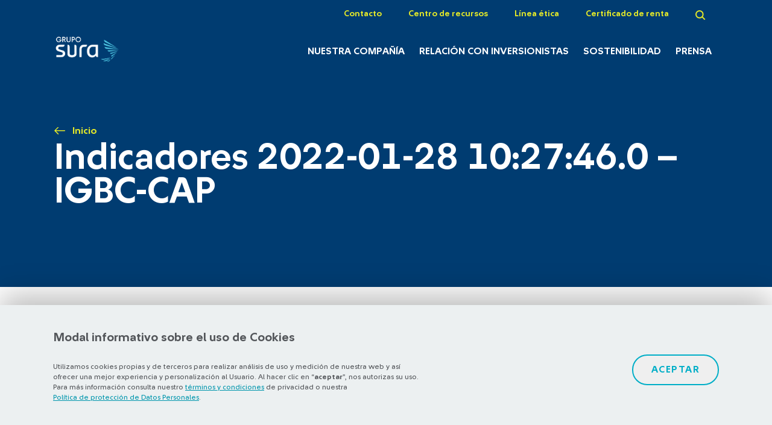

--- FILE ---
content_type: text/html; charset=UTF-8
request_url: https://www.gruposura.com/indicadores_hist/indicadores-2022-01-28-102746-0-igbc-cap-2/
body_size: 9812
content:
<!DOCTYPE html>
<html lang="es">

<head>
  <!-- Google Tag Manager -->
  <script>
    (function(w, d, s, l, i) {
      w[l] = w[l] || [];
      w[l].push({
        'gtm.start': new Date().getTime(),
        event: 'gtm.js'
      });
      var f = d.getElementsByTagName(s)[0],
        j = d.createElement(s),
        dl = l != 'dataLayer' ? '&l=' + l : '';
      j.async = true;
      j.src =
        'https://www.googletagmanager.com/gtm.js?id=' + i + dl;
      f.parentNode.insertBefore(j, f);
    })(window, document, 'script', 'dataLayer', 'GTM-P3K4ZFL');
  </script>
  <!-- End Google Tag Manager -->
  <meta charset="utf-8">
  <meta http-equiv="X-UA-Compatible" content="IE=edge">
  <meta name="viewport" content="width=device-width, initial-scale=1">
  <meta http-equiv="X-UA-Compatible" content="ie=edge">
  <title>Indicadores 2022-01-28 10:27:46.0 - IGBC-CAP - Grupo SURA</title>
      <script type="text/javascript">
      SITE_URL = 'https://www.gruposura.com';
      TEMPLATE_URL = 'https://www.gruposura.com/wp-content/themes/theme-sura';
      var firstlogo = 'white';
    </script>
  
  
  <link rel="apple-touch-icon" sizes="180x180" href="https://www.gruposura.com/wp-content/themes/theme-sura/assets/images/favicon/apple-touch-icon.png">
  <link rel="icon" type="image/png" sizes="32x32" href="https://www.gruposura.com/wp-content/themes/theme-sura/assets/images/favicon/favicon-32x32.png">
  <link rel="icon" type="image/png" sizes="16x16" href="https://www.gruposura.com/wp-content/themes/theme-sura/assets/images/favicon/favicon-16x16.png">
  <link rel="manifest" href="https://www.gruposura.com/wp-content/themes/theme-sura/assets/images/favicon/site.webmanifest">
  <link rel="mask-icon" href="https://www.gruposura.com/wp-content/themes/theme-sura/assets/images/favicon/safari-pinned-tab.svg" color="#5bbad5">
  <meta name="msapplication-TileColor" content="#ffffff">
  <meta name="theme-color" content="#ffffff">
  <link rel="stylesheet" type="text/css" href="https://www.gruposura.com/wp-content/themes/theme-sura/assets/css/custom.css?v=1.27.0">

        <link rel="preload stylesheet" type="text/css" href="https://www.gruposura.com/wp-content/themes/theme-sura/assets/css/main.min.css?v=1.27.0">
      <link rel="stylesheet" type="text/css" href="https://www.gruposura.com/wp-content/themes/theme-sura/assets/css/aos.css?v=1.27.0">

      <script src="https://cdnjs.cloudflare.com/ajax/libs/popper.js/1.12.9/umd/popper.min.js"></script>

      <script src='https://www.google.com/recaptcha/api.js?onload=onloadCallback&render=explicit' async defer></script>
    <!-- <script src='https://www.google.com/recaptcha/api.js'></script> -->
    <!-- <script  async defer src="https://www.google.com/recaptcha/api.js?onload=onloadCallback&render=explicit"></script> -->
  
        <script type="text/javascript" src="https://www.gruposura.com/wp-content/themes/theme-sura/assets/js/sources.min.js?v=1.27.0"></script>
      <script type="text/javascript" src="https://www.gruposura.com/wp-content/themes/theme-sura/assets/js/all.min.js?v=1.27.0"></script>
      <script src="https://maxcdn.bootstrapcdn.com/bootstrap/4.0.0/js/bootstrap.min.js" integrity="sha384-JZR6Spejh4U02d8jOt6vLEHfe/JQGiRRSQQxSfFWpi1MquVdAyjUar5+76PVCmYl" crossorigin="anonymous"></script>
      <script type="text/javascript" src="https://www.gruposura.com/wp-content/themes/theme-sura/assets/js/cookieManager.js?v=1.27.0"></script>

  
  <meta name='robots' content='index, follow, max-image-preview:large, max-snippet:-1, max-video-preview:-1' />

	<!-- This site is optimized with the Yoast SEO plugin v26.8 - https://yoast.com/product/yoast-seo-wordpress/ -->
	<link rel="canonical" href="https://www.gruposura.com/indicadores_hist/indicadores-2022-01-28-102746-0-igbc-cap-2/" />
	<meta property="og:locale" content="es_ES" />
	<meta property="og:type" content="article" />
	<meta property="og:title" content="Indicadores 2022-01-28 10:27:46.0 - IGBC-CAP - Grupo SURA" />
	<meta property="og:url" content="https://www.gruposura.com/indicadores_hist/indicadores-2022-01-28-102746-0-igbc-cap-2/" />
	<meta property="og:site_name" content="Grupo SURA" />
	<meta property="article:publisher" content="https://www.facebook.com/SURALatam/" />
	<meta name="twitter:card" content="summary_large_image" />
	<meta name="twitter:site" content="@gruposura" />
	<script type="application/ld+json" class="yoast-schema-graph">{"@context":"https://schema.org","@graph":[{"@type":"WebPage","@id":"https://www.gruposura.com/indicadores_hist/indicadores-2022-01-28-102746-0-igbc-cap-2/","url":"https://www.gruposura.com/indicadores_hist/indicadores-2022-01-28-102746-0-igbc-cap-2/","name":"Indicadores 2022-01-28 10:27:46.0 - IGBC-CAP - Grupo SURA","isPartOf":{"@id":"https://www.gruposura.com/#website"},"datePublished":"2022-02-25T14:57:30+00:00","breadcrumb":{"@id":"https://www.gruposura.com/indicadores_hist/indicadores-2022-01-28-102746-0-igbc-cap-2/#breadcrumb"},"inLanguage":"es","potentialAction":[{"@type":"ReadAction","target":["https://www.gruposura.com/indicadores_hist/indicadores-2022-01-28-102746-0-igbc-cap-2/"]}]},{"@type":"BreadcrumbList","@id":"https://www.gruposura.com/indicadores_hist/indicadores-2022-01-28-102746-0-igbc-cap-2/#breadcrumb","itemListElement":[{"@type":"ListItem","position":1,"name":"Portada","item":"https://www.gruposura.com/"},{"@type":"ListItem","position":2,"name":"Indicadores 2022-01-28 10:27:46.0 &#8211; IGBC-CAP"}]},{"@type":"WebSite","@id":"https://www.gruposura.com/#website","url":"https://www.gruposura.com/","name":"Grupo SURA","description":"Gestor de inversiones con foco en servicios financieros\u2028","potentialAction":[{"@type":"SearchAction","target":{"@type":"EntryPoint","urlTemplate":"https://www.gruposura.com/?s={search_term_string}"},"query-input":{"@type":"PropertyValueSpecification","valueRequired":true,"valueName":"search_term_string"}}],"inLanguage":"es"}]}</script>
	<!-- / Yoast SEO plugin. -->


	<style type="text/css">
	img.wp-smiley,
	img.emoji {
		display: inline !important;
		border: none !important;
		box-shadow: none !important;
		height: 1em !important;
		width: 1em !important;
		margin: 0 0.07em !important;
		vertical-align: -0.1em !important;
		background: none !important;
		padding: 0 !important;
	}
	</style>
	<style id='wp-img-auto-sizes-contain-inline-css' type='text/css'>
img:is([sizes=auto i],[sizes^="auto," i]){contain-intrinsic-size:3000px 1500px}
/*# sourceURL=wp-img-auto-sizes-contain-inline-css */
</style>
<link rel='shortlink' href='https://www.gruposura.com/?p=282021' />
<meta name="generator" content="WPML ver:4.8.6 stt:1,2;" />
		<style type="text/css" id="wp-custom-css">
			
		</style>
		  <!-- Hotjar Tracking Code for https://www.gruposura.com -->
  <script>
    (function(h, o, t, j, a, r) {
      h.hj = h.hj || function() {
        (h.hj.q = h.hj.q || []).push(arguments)
      };
      h._hjSettings = {
        hjid: 1091304,
        hjsv: 6
      };
      a = o.getElementsByTagName('head')[0];
      r = o.createElement('script');
      r.async = 1;
      r.src = t + h._hjSettings.hjid + j + h._hjSettings.hjsv;
      a.appendChild(r);
    })(window, document, 'https://static.hotjar.com/c/hotjar-', '.js?sv=');
  </script>
<style id='global-styles-inline-css' type='text/css'>
:root{--wp--preset--aspect-ratio--square: 1;--wp--preset--aspect-ratio--4-3: 4/3;--wp--preset--aspect-ratio--3-4: 3/4;--wp--preset--aspect-ratio--3-2: 3/2;--wp--preset--aspect-ratio--2-3: 2/3;--wp--preset--aspect-ratio--16-9: 16/9;--wp--preset--aspect-ratio--9-16: 9/16;--wp--preset--color--black: #000000;--wp--preset--color--cyan-bluish-gray: #abb8c3;--wp--preset--color--white: #ffffff;--wp--preset--color--pale-pink: #f78da7;--wp--preset--color--vivid-red: #cf2e2e;--wp--preset--color--luminous-vivid-orange: #ff6900;--wp--preset--color--luminous-vivid-amber: #fcb900;--wp--preset--color--light-green-cyan: #7bdcb5;--wp--preset--color--vivid-green-cyan: #00d084;--wp--preset--color--pale-cyan-blue: #8ed1fc;--wp--preset--color--vivid-cyan-blue: #0693e3;--wp--preset--color--vivid-purple: #9b51e0;--wp--preset--gradient--vivid-cyan-blue-to-vivid-purple: linear-gradient(135deg,rgb(6,147,227) 0%,rgb(155,81,224) 100%);--wp--preset--gradient--light-green-cyan-to-vivid-green-cyan: linear-gradient(135deg,rgb(122,220,180) 0%,rgb(0,208,130) 100%);--wp--preset--gradient--luminous-vivid-amber-to-luminous-vivid-orange: linear-gradient(135deg,rgb(252,185,0) 0%,rgb(255,105,0) 100%);--wp--preset--gradient--luminous-vivid-orange-to-vivid-red: linear-gradient(135deg,rgb(255,105,0) 0%,rgb(207,46,46) 100%);--wp--preset--gradient--very-light-gray-to-cyan-bluish-gray: linear-gradient(135deg,rgb(238,238,238) 0%,rgb(169,184,195) 100%);--wp--preset--gradient--cool-to-warm-spectrum: linear-gradient(135deg,rgb(74,234,220) 0%,rgb(151,120,209) 20%,rgb(207,42,186) 40%,rgb(238,44,130) 60%,rgb(251,105,98) 80%,rgb(254,248,76) 100%);--wp--preset--gradient--blush-light-purple: linear-gradient(135deg,rgb(255,206,236) 0%,rgb(152,150,240) 100%);--wp--preset--gradient--blush-bordeaux: linear-gradient(135deg,rgb(254,205,165) 0%,rgb(254,45,45) 50%,rgb(107,0,62) 100%);--wp--preset--gradient--luminous-dusk: linear-gradient(135deg,rgb(255,203,112) 0%,rgb(199,81,192) 50%,rgb(65,88,208) 100%);--wp--preset--gradient--pale-ocean: linear-gradient(135deg,rgb(255,245,203) 0%,rgb(182,227,212) 50%,rgb(51,167,181) 100%);--wp--preset--gradient--electric-grass: linear-gradient(135deg,rgb(202,248,128) 0%,rgb(113,206,126) 100%);--wp--preset--gradient--midnight: linear-gradient(135deg,rgb(2,3,129) 0%,rgb(40,116,252) 100%);--wp--preset--font-size--small: 13px;--wp--preset--font-size--medium: 20px;--wp--preset--font-size--large: 36px;--wp--preset--font-size--x-large: 42px;--wp--preset--spacing--20: 0.44rem;--wp--preset--spacing--30: 0.67rem;--wp--preset--spacing--40: 1rem;--wp--preset--spacing--50: 1.5rem;--wp--preset--spacing--60: 2.25rem;--wp--preset--spacing--70: 3.38rem;--wp--preset--spacing--80: 5.06rem;--wp--preset--shadow--natural: 6px 6px 9px rgba(0, 0, 0, 0.2);--wp--preset--shadow--deep: 12px 12px 50px rgba(0, 0, 0, 0.4);--wp--preset--shadow--sharp: 6px 6px 0px rgba(0, 0, 0, 0.2);--wp--preset--shadow--outlined: 6px 6px 0px -3px rgb(255, 255, 255), 6px 6px rgb(0, 0, 0);--wp--preset--shadow--crisp: 6px 6px 0px rgb(0, 0, 0);}:where(.is-layout-flex){gap: 0.5em;}:where(.is-layout-grid){gap: 0.5em;}body .is-layout-flex{display: flex;}.is-layout-flex{flex-wrap: wrap;align-items: center;}.is-layout-flex > :is(*, div){margin: 0;}body .is-layout-grid{display: grid;}.is-layout-grid > :is(*, div){margin: 0;}:where(.wp-block-columns.is-layout-flex){gap: 2em;}:where(.wp-block-columns.is-layout-grid){gap: 2em;}:where(.wp-block-post-template.is-layout-flex){gap: 1.25em;}:where(.wp-block-post-template.is-layout-grid){gap: 1.25em;}.has-black-color{color: var(--wp--preset--color--black) !important;}.has-cyan-bluish-gray-color{color: var(--wp--preset--color--cyan-bluish-gray) !important;}.has-white-color{color: var(--wp--preset--color--white) !important;}.has-pale-pink-color{color: var(--wp--preset--color--pale-pink) !important;}.has-vivid-red-color{color: var(--wp--preset--color--vivid-red) !important;}.has-luminous-vivid-orange-color{color: var(--wp--preset--color--luminous-vivid-orange) !important;}.has-luminous-vivid-amber-color{color: var(--wp--preset--color--luminous-vivid-amber) !important;}.has-light-green-cyan-color{color: var(--wp--preset--color--light-green-cyan) !important;}.has-vivid-green-cyan-color{color: var(--wp--preset--color--vivid-green-cyan) !important;}.has-pale-cyan-blue-color{color: var(--wp--preset--color--pale-cyan-blue) !important;}.has-vivid-cyan-blue-color{color: var(--wp--preset--color--vivid-cyan-blue) !important;}.has-vivid-purple-color{color: var(--wp--preset--color--vivid-purple) !important;}.has-black-background-color{background-color: var(--wp--preset--color--black) !important;}.has-cyan-bluish-gray-background-color{background-color: var(--wp--preset--color--cyan-bluish-gray) !important;}.has-white-background-color{background-color: var(--wp--preset--color--white) !important;}.has-pale-pink-background-color{background-color: var(--wp--preset--color--pale-pink) !important;}.has-vivid-red-background-color{background-color: var(--wp--preset--color--vivid-red) !important;}.has-luminous-vivid-orange-background-color{background-color: var(--wp--preset--color--luminous-vivid-orange) !important;}.has-luminous-vivid-amber-background-color{background-color: var(--wp--preset--color--luminous-vivid-amber) !important;}.has-light-green-cyan-background-color{background-color: var(--wp--preset--color--light-green-cyan) !important;}.has-vivid-green-cyan-background-color{background-color: var(--wp--preset--color--vivid-green-cyan) !important;}.has-pale-cyan-blue-background-color{background-color: var(--wp--preset--color--pale-cyan-blue) !important;}.has-vivid-cyan-blue-background-color{background-color: var(--wp--preset--color--vivid-cyan-blue) !important;}.has-vivid-purple-background-color{background-color: var(--wp--preset--color--vivid-purple) !important;}.has-black-border-color{border-color: var(--wp--preset--color--black) !important;}.has-cyan-bluish-gray-border-color{border-color: var(--wp--preset--color--cyan-bluish-gray) !important;}.has-white-border-color{border-color: var(--wp--preset--color--white) !important;}.has-pale-pink-border-color{border-color: var(--wp--preset--color--pale-pink) !important;}.has-vivid-red-border-color{border-color: var(--wp--preset--color--vivid-red) !important;}.has-luminous-vivid-orange-border-color{border-color: var(--wp--preset--color--luminous-vivid-orange) !important;}.has-luminous-vivid-amber-border-color{border-color: var(--wp--preset--color--luminous-vivid-amber) !important;}.has-light-green-cyan-border-color{border-color: var(--wp--preset--color--light-green-cyan) !important;}.has-vivid-green-cyan-border-color{border-color: var(--wp--preset--color--vivid-green-cyan) !important;}.has-pale-cyan-blue-border-color{border-color: var(--wp--preset--color--pale-cyan-blue) !important;}.has-vivid-cyan-blue-border-color{border-color: var(--wp--preset--color--vivid-cyan-blue) !important;}.has-vivid-purple-border-color{border-color: var(--wp--preset--color--vivid-purple) !important;}.has-vivid-cyan-blue-to-vivid-purple-gradient-background{background: var(--wp--preset--gradient--vivid-cyan-blue-to-vivid-purple) !important;}.has-light-green-cyan-to-vivid-green-cyan-gradient-background{background: var(--wp--preset--gradient--light-green-cyan-to-vivid-green-cyan) !important;}.has-luminous-vivid-amber-to-luminous-vivid-orange-gradient-background{background: var(--wp--preset--gradient--luminous-vivid-amber-to-luminous-vivid-orange) !important;}.has-luminous-vivid-orange-to-vivid-red-gradient-background{background: var(--wp--preset--gradient--luminous-vivid-orange-to-vivid-red) !important;}.has-very-light-gray-to-cyan-bluish-gray-gradient-background{background: var(--wp--preset--gradient--very-light-gray-to-cyan-bluish-gray) !important;}.has-cool-to-warm-spectrum-gradient-background{background: var(--wp--preset--gradient--cool-to-warm-spectrum) !important;}.has-blush-light-purple-gradient-background{background: var(--wp--preset--gradient--blush-light-purple) !important;}.has-blush-bordeaux-gradient-background{background: var(--wp--preset--gradient--blush-bordeaux) !important;}.has-luminous-dusk-gradient-background{background: var(--wp--preset--gradient--luminous-dusk) !important;}.has-pale-ocean-gradient-background{background: var(--wp--preset--gradient--pale-ocean) !important;}.has-electric-grass-gradient-background{background: var(--wp--preset--gradient--electric-grass) !important;}.has-midnight-gradient-background{background: var(--wp--preset--gradient--midnight) !important;}.has-small-font-size{font-size: var(--wp--preset--font-size--small) !important;}.has-medium-font-size{font-size: var(--wp--preset--font-size--medium) !important;}.has-large-font-size{font-size: var(--wp--preset--font-size--large) !important;}.has-x-large-font-size{font-size: var(--wp--preset--font-size--x-large) !important;}
/*# sourceURL=global-styles-inline-css */
</style>
<style id='wp-emoji-styles-inline-css' type='text/css'>

	img.wp-smiley, img.emoji {
		display: inline !important;
		border: none !important;
		box-shadow: none !important;
		height: 1em !important;
		width: 1em !important;
		margin: 0 0.07em !important;
		vertical-align: -0.1em !important;
		background: none !important;
		padding: 0 !important;
	}
/*# sourceURL=wp-emoji-styles-inline-css */
</style>
<link rel='stylesheet' id='classic-theme-styles-css' href='https://www.gruposura.com/wp/wp-includes/css/classic-themes.min.css' type='text/css' media='all' />
</head>

<body class="">
  <!-- Qualaroo for gruposura.com -->
  <!-- Paste this code right after the <body> tag on every page of your site. -->
  <script type="text/javascript">
    var _kiq = _kiq || [];
    (function() {
      setTimeout(function() {
        var d = document,
          f = d.getElementsByTagName('script')[0],
          s = d.createElement('script');
        s.type = 'text/javascript';
        s.async = true;
        s.src = '//s3.amazonaws.com/ki.js/70807/gIC.js';
        f.parentNode.insertBefore(s, f);
      }, 1);
    })();
  </script>
  <!-- Google Tag Manager (noscript) -->
  <noscript><iframe src="https://www.googletagmanager.com/ns.html?id=GTM-P3K4ZFL" height="0" width="0" style="display:none;visibility:hidden"></iframe></noscript>

  <!-- End Google Tag Manager (noscript) -->
  <header id="nav" class="nav">
    <div class="container-fluid">
      <div class="row">
        <div class="col-md-12">
          <ul class="nav__list nav__list--preheader">
            <!-- <li class="nav__item">
                <a class="nav__link" href="#">Observatorio</a>
              </li> -->
                            <li class="nav__item">
                  <a class="nav__link" href="https://www.gruposura.com/contacto/">Contacto</a>
                </li>
                              <li class="nav__item">
                  <a class="nav__link" href="https://www.gruposura.com/centro-de-recursos/">Centro de recursos</a>
                </li>
                              <li class="nav__item">
                  <a class="nav__link" href="https://sura.sistemaetico.com/" target="_blank">Línea ética</a>
                </li>
                              <li class="nav__item">
                  <a class="nav__link" href="https://serviciosvirtuales.gruposura.com/accionista/" target="_blank">Certificado de renta</a>
                </li>
                                      <li class="nav__item">
              <a class="nav__link nav__link--search" href="#">
                <img loading="lazy" src="https://www.gruposura.com/wp-content/themes/theme-sura/assets/images/icons/icon-search.svg" alt="Buscador">
              </a>
            </li>
                      </ul>
        </div>
      </div>
      <div class="row align-items-lg-end">
        <div class="col-md-2 col">
                      <h1 class="sitename">
              <a id="logo" class="nav__logo" href="https://www.gruposura.com">
                <img loading="lazy" src="https://www.gruposura.com/wp-content/themes/theme-sura/assets/images/logos-menu/logo-grupo-sura-white-blue.png" alt="Indicadores 2022-01-28 10:27:46.0 &#8211; IGBC-CAP - Grupo Sura">
                <span>Indicadores 2022-01-28 10:27:46.0 &#8211; IGBC-CAP - Grupo Sura</span>
              </a>
            </h1>
          
          <a id="hover-logo" class="nav__logo" href="https://www.gruposura.com">
            <img loading="lazy" class="hover-logo" src="https://www.gruposura.com/wp-content/themes/theme-sura/assets/images/logos-menu/logo-grupo-sura-white.png" alt="Indicadores 2022-01-28 10:27:46.0 &#8211; IGBC-CAP - Grupo Sura">
            <span></span>
          </a>
        </div>
        <div class="col-md-10 nav__container col">
          <div class="nav__container-mobile">
            <span class="nav__mobile nav__mobile--search nav__item--search">
              <img loading="lazy" src="https://www.gruposura.com/wp-content/themes/theme-sura/assets/images/icons/icon-search.svg" alt="Buscador">
            </span>
            <span class="nav__mobile nav__mobile--burger menu-btn">
              <img loading="lazy" src="https://www.gruposura.com/wp-content/themes/theme-sura/assets/images/icons/burger-icon.svg" alt="Menú">
            </span>
          </div>
          <ul class="nav__list nav__list--primary">
            <div class="menu-mobile--container pushy pushy-right" data-focus="#first-link">
                                  <li class="nav__item">
                      <a class="nav__link" href="https://www.gruposura.com/nuestra-compania/">Nuestra Compañía</a>
                      <div class="nav__sub-menu">
                        <div class="container-fluid">
                          <div class="row">
                            <div class="col-lg-6">
                              <ul class="nav__sub-list">
                                                                        <li class="nav__sub-item">
                                          <a class="nav__sub-link" href="https://www.gruposura.com/nuestra-compania/sobre-grupo-sura/">Sobre Grupo SURA</a>
                                        </li>
                                                                        <li class="nav__sub-item">
                                          <a class="nav__sub-link" href="https://www.gruposura.com/nuestra-compania/portafolio/">Portafolio</a>
                                        </li>
                                                                        <li class="nav__sub-item">
                                          <a class="nav__sub-link" href="https://www.gruposura.com/nuestra-compania/etica-y-gobierno-corporativo/">Ética y Gobierno Corporativo</a>
                                        </li>
                                                                        <li class="nav__sub-item">
                                          <a class="nav__sub-link" href="https://www.gruposura.com/nuestra-compania/historia/">Historia</a>
                                        </li>
                                                                        <li class="nav__sub-item">
                                          <a class="nav__sub-link" href="https://www.gruposura.com/nuestra-compania/talento-humano-y-cultura/">Talento humano</a>
                                        </li>
                                                                      <li class="nav__sub-item">
                                        <a class="nav__sub-link" href="https://www.gruposura.com/nuestra-compania/sobre-grupo-sura/capitales/">Nuestra gestión integrada de capitales</a>
                                      </li>
                                                                    </ul>
                            </div>
                            <div class="col-md-6">
                                                              <div class="nav__rectangle">
                                  <div class="nav__rectangle-image">
                                    <img loading="lazy" class="information__thumbnails " src="https://www.gruposura.com/wp-content/uploads/2018/11/pagina-interna-1.png" alt="">
                                  </div>
                                  <div class="nav__rectangle-description">
                                                                          <h4 class="nav__rectangle-title">Consulta</h4>
                                                                          <p class="nav__rectangle-text">Somos un gestor de inversiones que busca la rentabilidad sostenible</p>
                                                                            <a class="button button--lightblue" href="https://www.gruposura.com/nuestra-compania/sobre-grupo-sura/capitales/">Conoce más</a>
                                                                      </div>

                                </div>
                                                          </div>
                          </div>
                        </div>
                      </div>
                    </li>
                                      <li class="nav__item">
                      <a class="nav__link" href="https://www.gruposura.com/relacion-con-inversionistas/">Relación con inversionistas</a>
                      <div class="nav__sub-menu">
                        <div class="container-fluid">
                          <div class="row">
                            <div class="col-lg-6">
                              <ul class="nav__sub-list">
                                                                        <li class="nav__sub-item">
                                          <a class="nav__sub-link" href="https://www.gruposura.com/relacion-con-inversionistas/investor-day-2025/">Investor Day 2025</a>
                                        </li>
                                                                        <li class="nav__sub-item">
                                          <a class="nav__sub-link" href="https://www.gruposura.com/relacion-con-inversionistas/convenio-escision-grupo-argos/">Proyecto de Escisión</a>
                                        </li>
                                                                        <li class="nav__sub-item">
                                          <a class="nav__sub-link" href="https://www.gruposura.com/relacion-con-inversionistas/informes/">Informes</a>
                                        </li>
                                                                        <li class="nav__sub-item">
                                          <a class="nav__sub-link" href="https://www.gruposura.com/relacion-con-inversionistas/informacion-relevante/">Información relevante</a>
                                        </li>
                                                                        <li class="nav__sub-item">
                                          <a class="nav__sub-link" href="https://www.gruposura.com/relacion-con-inversionistas/accion/asamblea-de-accionistas/">Asamblea de accionistas</a>
                                        </li>
                                                                        <li class="nav__sub-item">
                                          <a class="nav__sub-link" href="https://www.gruposura.com/relacion-con-inversionistas/accion/">Acción</a>
                                        </li>
                                                                        <li class="nav__sub-item">
                                          <a class="nav__sub-link" href="https://www.gruposura.com/relacion-con-inversionistas/bonos/">Bonos</a>
                                        </li>
                                                              </ul>
                            </div>
                            <div class="col-md-6">
                                                              <div class="nav__rectangle">
                                  <div class="nav__rectangle-image">
                                    <img loading="lazy" class="information__thumbnails " src="https://www.gruposura.com/wp-content/uploads/2018/11/documento-1.png" alt="">
                                  </div>
                                  <div class="nav__rectangle-description">
                                                                          <h4 class="nav__rectangle-title">Consulta</h4>
                                                                          <p class="nav__rectangle-text">Informe Anual 2024</p>
                                                                          <a class="button button--lightblue" href="https://www.gruposura.com/relacion-con-inversionistas/informes/informe-anual-2024/" target="_blank">Ver informe</a>
                                                                        </div>

                                </div>
                                                          </div>
                          </div>
                        </div>
                      </div>
                    </li>
                                      <li class="nav__item">
                      <a class="nav__link" href="https://www.gruposura.com/sostenibilidad/">Sostenibilidad</a>
                      <div class="nav__sub-menu">
                        <div class="container-fluid">
                          <div class="row">
                            <div class="col-lg-6">
                              <ul class="nav__sub-list">
                                                                      <li class="nav__sub-item">
                                        <a class="nav__sub-link" href="https://www.gruposura.com/sostenibilidad/?estrategia">Estrategia de sostenibilidad</a>
                                      </li>
                                                                            <li class="nav__sub-item">
                                        <a class="nav__sub-link" href="https://www.gruposura.com/sostenibilidad/?materialidad">Materialidad </a>
                                      </li>
                                                                            <li class="nav__sub-item">
                                        <a class="nav__sub-link" href="https://www.gruposura.com/sostenibilidad/?desempeno-asg">Desempeño ASG</a>
                                      </li>
                                                                            <li class="nav__sub-item">
                                        <a class="nav__sub-link" href="https://www.gruposura.com/sostenibilidad/gestion-integral-de-riesgos/">Gestión integral de riesgos</a>
                                      </li>
                                                                            <li class="nav__sub-item">
                                        <a class="nav__sub-link" href="https://www.gruposura.com/sostenibilidad/grupos-de-interes/">Grupos de interés</a>
                                      </li>
                                                                            <li class="nav__sub-item">
                                        <a class="nav__sub-link" href="https://www.gruposura.com/sostenibilidad/convocatoria-pensar-con-otros-2025/">Convocatoria #PensarConOtros</a>
                                      </li>
                                                                    </ul>
                            </div>
                            <div class="col-md-6">
                                                              <div class="nav__rectangle">
                                  <div class="nav__rectangle-image">
                                    <img loading="lazy" class="information__thumbnails " src="https://www.gruposura.com/wp-content/uploads/2018/11/documento-1.png" alt="">
                                  </div>
                                  <div class="nav__rectangle-description">
                                                                          <h4 class="nav__rectangle-title">Consulta</h4>
                                                                          <p class="nav__rectangle-text">Nuestros indicadores de sostenibilidad</p>
                                                                            <a class="button button--lightblue" href="https://www.gruposura.com/sostenibilidad/indicadores/">Ver indicadores</a>
                                                                      </div>

                                </div>
                                                          </div>
                          </div>
                        </div>
                      </div>
                    </li>
                                      <li class="nav__item">
                      <a class="nav__link" href="https://www.gruposura.com/prensa/">Prensa</a>
                      <div class="nav__sub-menu">
                        <div class="container-fluid">
                          <div class="row">
                            <div class="col-lg-6">
                              <ul class="nav__sub-list">
                                                                        <li class="nav__sub-item">
                                          <a class="nav__sub-link" href="https://www.gruposura.com/prensa/centro-de-noticias/">Centro de noticias</a>
                                        </li>
                                                                        <li class="nav__sub-item">
                                          <a class="nav__sub-link" href="https://www.gruposura.com/prensa/kit-de-prensa/">Kit de prensa</a>
                                        </li>
                                                              </ul>
                            </div>
                            <div class="col-md-6">
                                                              <div class="nav__rectangle">
                                  <div class="nav__rectangle-image">
                                    <img loading="lazy" class="information__thumbnails " src="https://www.gruposura.com/wp-content/uploads/2018/11/contacto-2.png" alt="">
                                  </div>
                                  <div class="nav__rectangle-description">
                                                                          <h4 class="nav__rectangle-title"><h1 style="color: white; font-size: 24px; font-weight: normal;">Accede a fotos, videos e infografías recientes de la Compañía</h1></h4>
                                                                            <a class="button button--lightblue" href="https://www.gruposura.com/prensa/kit-de-prensa/">VER MÁS</a>
                                                                      </div>

                                </div>
                                                          </div>
                          </div>
                        </div>
                      </div>
                    </li>
                                    <li class="nav__item nav__item--mobile">
                    <a class="nav__sub-link" href="https://www.gruposura.com/contacto/">Contacto</a>
                  </li>
                                  <li class="nav__item nav__item--mobile">
                    <a class="nav__sub-link" href="https://www.gruposura.com/centro-de-recursos/">Centro de recursos</a>
                  </li>
                                  <li class="nav__item nav__item--mobile">
                    <a class="nav__sub-link" href="https://sura.sistemaetico.com/" target="_blank">Línea ética</a>
                  </li>
                                  <li class="nav__item nav__item--mobile">
                    <a class="nav__sub-link" href="https://serviciosvirtuales.gruposura.com/accionista/" target="_blank">Certificado de renta</a>
                  </li>
                            </div>
          </ul>
        </div>
      </div>
    </div>
    <div class="search-modal">
      <div class="container-fluid">
        <div class="row">
          <div class="col-12">
            <h2 class="search-modal__title">Buscador</h2>
            <span class="icon-close">
              <img loading="lazy" src="https://www.gruposura.com/wp-content/themes/theme-sura/assets/images/icons/icon-close.svg" alt="Cerrar menú">
            </span>
          </div>
        </div>
        <div class="row">
          <div class="col-md-12">
            <div class="form form--search-modal">
              <form id="head-buscador" action="https://www.gruposura.com/resultados-busqueda" method="GET">
                <input class="" type="text" name="param" value="" placeholder="buscar un archivo, una noticia...">
              </form>
            </div>
          </div>
        </div>
      </div>
    </div>
  </header>
  <div class="site-overlay"></div>
<main>
  <section class="header header--default">
    <div class="container-fluid">
    <div class="row">
      <div class="col-12">
          <ul class="breadcrumbs">
            <li class="breadcrumbs__item">
          <a class="breadcrumbs__link"
             href="https://www.gruposura.com">Inicio</a>
        </li>
          </ul>
  
        <h1 class="header__title">Indicadores 2022-01-28 10:27:46.0 &#8211; IGBC-CAP</h1>
      </div>
    </div>
  </div>
</section>  <br>                                <div class="dialog">
      <div class="dialog__image-container">
                  <img loading="lazy" src="https://www.gruposura.com/wp-content/uploads/2020/03/icono-personas-1.png" alt="">
                </div>
      <div class="dialog__description">
                  <h4 class="dialog__title">Kit del inversionista 3T25</h4>
                    <p class="dialog__text">Descarga nuestro kit de inversionistas, una herramienta que te permitirá utilizar con facilidad las cifras de nuestra organización. </p>
                    <a class="button-tag button-tag--lightblue button-tag--lg" href="https://www.gruposura.com/wp-content/uploads/2025/11/grupo-sura-kit-del-inversionista-Q3-3T.xlsx" target="_blank">Descargar</a>
                </div>
      <span class="dialog__close"><img loading="lazy" src="https://www.gruposura.com/wp-content/themes/theme-sura/assets/images/icons/icon-close-blue.svg" alt="Icono cerrar"></span>
    </div>
    </main>


<div class="cookies-container">
    <div class="info">
        <h2><strong>Modal informativo sobre el uso de Cookies</strong></h2>
        <p>Utilizamos cookies propias y de terceros para realizar análisis de uso y medición de nuestra web y así ofrecer una mejor experiencia y personalización al Usuario. Al hacer clic en “<strong>aceptar</strong>”, nos autorizas su uso. Para más información consulta nuestro <a href="https://www.gruposura.com/terminos-y-condiciones/">términos y condiciones</a> de privacidad o nuestra <a href="https://www.gruposura.com/wp-content/uploads/2018/09/grupo-sura-politica-proteccion-datos-2018.pdf">Política de protección de Datos Personales</a>.</p>
    </div>
    <div class="config">
        <button class="button button--lightblue homePortfolio" id="accept-cookies">Aceptar</button>
    </div>
</div>



<footer class="footer">
  <div class="container-fluid">
    <div class="row justify-sm-content-between">
      <div class="col-md-2">
        <a class="footer__logo" href="https://www.gruposura.com">
          <img loading="lazy" src="https://www.gruposura.com/wp-content/themes/theme-sura/assets/images/logo-grupo-sura.svg" alt="Grupo SURA">
        </a>
      </div>
      <div class="col-md-10">
        <ul class="footer__list footer__list--primary d-lg-flex justify-content-md-between">
                    <li class="footer__item">
            <a class="footer__link" href="https://www.gruposura.com/nuestra-compania/">Nuestra Compañía</a>
          </li>
                    <li class="footer__item">
            <a class="footer__link" href="https://www.gruposura.com/relacion-con-inversionistas/">Relación con inversionistas</a>
          </li>
                    <li class="footer__item">
            <a class="footer__link" href="https://www.gruposura.com/sostenibilidad/">Sostenibilidad</a>
          </li>
                    <li class="footer__item">
            <a class="footer__link" href="https://www.gruposura.com/prensa/">Prensa</a>
          </li>
                  </ul>
      </div>
    </div>
    <div class="row">
      <div class="col-12">
        <ul class="footer__list footer__list--seconday d-xl-flex justify-content-md-between">
                    <li class="footer__item">
            <a class="footer__link" href="https://www.gruposura.com/centro-de-recursos/">Centro de recursos</a>
          </li>
                    <li class="footer__item">
            <a class="footer__link" href="https://www.gruposura.com/sitemap_index.xml"></a>
          </li>
                    <li class="footer__item">
            <a class="footer__link" href="https://www.gruposura.com/terminos-y-condiciones/">Términos y condiciones</a>
          </li>
                    <li class="footer__item">
            <a class="footer__link" href="https://www.gruposura.com/preguntas-frecuentes/">Preguntas frecuentes</a>
          </li>
                    <li class="footer__item">
            <a class="footer__link" href="https://www.gruposura.com/contacto/">Contacto</a>
          </li>
                    <li class="footer__item">
            <a class="footer__link" href="https://serviciosvirtuales.gruposura.com/accionista/">Certificado de renta</a>
          </li>
                    <li class="footer__item footer__item--rrss">
            <img loading="lazy" class="logo--mobile" src="https://www.gruposura.com/wp-content/themes/theme-sura/assets/images/icons/logo-footer.svg" alt="Grupo SURA">
                        <a class="footer__link" href="https://twitter.com/gruposura" target="_blank">
              <img loading="lazy" src="https://www.gruposura.com/wp-content/themes/theme-sura/assets/images/icons/icon-twitter-gray.svg" alt="SURA Twitter">
            </a>
                        <a class="footer__link" href="https://www.linkedin.com/company/grupo-sura/" target="_blank">
              <img loading="lazy" src="https://www.gruposura.com/wp-content/themes/theme-sura/assets/images/icons/icon-linkedin-gray.svg" alt="SURA Linkedin">
            </a>
                        <a class="footer__link" href="https://www.youtube.com/user/GRUPOSURA" target="_blank">
              <img loading="lazy" src="https://www.gruposura.com/wp-content/themes/theme-sura/assets/images/icons/icon-youtube-gray.svg" alt="SURA Youtube">
            </a>
                      </li>
        </ul>
      </div>
    </div>
    <div class="row">
      <div class="col-md-2">
        <p class="footer__copyright">© Copyright Grupo SURA 2026</p>
      </div>
            <div class="col-md-8 under-footer">
        <p class="under-footer--text">Supervisado por: <a class="tag--primary" href="https://www.superfinanciera.gov.co/jsp/index.jsf" target="_blank">Superintendencia Financiera de Colombia</a></p>
        <p class="under-footer--text under-footer--text--second">Listados en: <a class="tag--primary" href="https://www.bvc.com.co/nueva/" target="_blank">BVC</a> y <a class="tag--primary" href="https://www.nyse.com/index" target="_blank">NYSE (ADR nivel 1)</a></p>
                <p class="under-footer--text under-footer--text--second"><a class="tag--primary" href="https://www.bolsadesantiago.com/" target="_blank">Bolsa de Santiago</a></p>
              </div>
            <div class="col-md-2 d-flex flex-end justify-content-end">
        <a class="footer__logo footer__logo--developer" href="https://www.ilogica.cl/" target="_blank" rel="nofollow">
          Otra más de <strong>ilógica</strong>
        </a>
      </div>
    </div>
  </div>
  <script type="speculationrules">
{"prefetch":[{"source":"document","where":{"and":[{"href_matches":"/*"},{"not":{"href_matches":["/wp/wp-*.php","/wp/wp-admin/*","/wp-content/uploads/*","/wp-content/*","/wp-content/plugins/*","/wp-content/themes/theme-sura/*","/*\\?(.+)"]}},{"not":{"selector_matches":"a[rel~=\"nofollow\"]"}},{"not":{"selector_matches":".no-prefetch, .no-prefetch a"}}]},"eagerness":"conservative"}]}
</script>
<script id="wp-emoji-settings" type="application/json">
{"baseUrl":"https://s.w.org/images/core/emoji/17.0.2/72x72/","ext":".png","svgUrl":"https://s.w.org/images/core/emoji/17.0.2/svg/","svgExt":".svg","source":{"concatemoji":"https://www.gruposura.com/wp/wp-includes/js/wp-emoji-release.min.js"}}
</script>
<script type="module">
/* <![CDATA[ */
/*! This file is auto-generated */
const a=JSON.parse(document.getElementById("wp-emoji-settings").textContent),o=(window._wpemojiSettings=a,"wpEmojiSettingsSupports"),s=["flag","emoji"];function i(e){try{var t={supportTests:e,timestamp:(new Date).valueOf()};sessionStorage.setItem(o,JSON.stringify(t))}catch(e){}}function c(e,t,n){e.clearRect(0,0,e.canvas.width,e.canvas.height),e.fillText(t,0,0);t=new Uint32Array(e.getImageData(0,0,e.canvas.width,e.canvas.height).data);e.clearRect(0,0,e.canvas.width,e.canvas.height),e.fillText(n,0,0);const a=new Uint32Array(e.getImageData(0,0,e.canvas.width,e.canvas.height).data);return t.every((e,t)=>e===a[t])}function p(e,t){e.clearRect(0,0,e.canvas.width,e.canvas.height),e.fillText(t,0,0);var n=e.getImageData(16,16,1,1);for(let e=0;e<n.data.length;e++)if(0!==n.data[e])return!1;return!0}function u(e,t,n,a){switch(t){case"flag":return n(e,"\ud83c\udff3\ufe0f\u200d\u26a7\ufe0f","\ud83c\udff3\ufe0f\u200b\u26a7\ufe0f")?!1:!n(e,"\ud83c\udde8\ud83c\uddf6","\ud83c\udde8\u200b\ud83c\uddf6")&&!n(e,"\ud83c\udff4\udb40\udc67\udb40\udc62\udb40\udc65\udb40\udc6e\udb40\udc67\udb40\udc7f","\ud83c\udff4\u200b\udb40\udc67\u200b\udb40\udc62\u200b\udb40\udc65\u200b\udb40\udc6e\u200b\udb40\udc67\u200b\udb40\udc7f");case"emoji":return!a(e,"\ud83e\u1fac8")}return!1}function f(e,t,n,a){let r;const o=(r="undefined"!=typeof WorkerGlobalScope&&self instanceof WorkerGlobalScope?new OffscreenCanvas(300,150):document.createElement("canvas")).getContext("2d",{willReadFrequently:!0}),s=(o.textBaseline="top",o.font="600 32px Arial",{});return e.forEach(e=>{s[e]=t(o,e,n,a)}),s}function r(e){var t=document.createElement("script");t.src=e,t.defer=!0,document.head.appendChild(t)}a.supports={everything:!0,everythingExceptFlag:!0},new Promise(t=>{let n=function(){try{var e=JSON.parse(sessionStorage.getItem(o));if("object"==typeof e&&"number"==typeof e.timestamp&&(new Date).valueOf()<e.timestamp+604800&&"object"==typeof e.supportTests)return e.supportTests}catch(e){}return null}();if(!n){if("undefined"!=typeof Worker&&"undefined"!=typeof OffscreenCanvas&&"undefined"!=typeof URL&&URL.createObjectURL&&"undefined"!=typeof Blob)try{var e="postMessage("+f.toString()+"("+[JSON.stringify(s),u.toString(),c.toString(),p.toString()].join(",")+"));",a=new Blob([e],{type:"text/javascript"});const r=new Worker(URL.createObjectURL(a),{name:"wpTestEmojiSupports"});return void(r.onmessage=e=>{i(n=e.data),r.terminate(),t(n)})}catch(e){}i(n=f(s,u,c,p))}t(n)}).then(e=>{for(const n in e)a.supports[n]=e[n],a.supports.everything=a.supports.everything&&a.supports[n],"flag"!==n&&(a.supports.everythingExceptFlag=a.supports.everythingExceptFlag&&a.supports[n]);var t;a.supports.everythingExceptFlag=a.supports.everythingExceptFlag&&!a.supports.flag,a.supports.everything||((t=a.source||{}).concatemoji?r(t.concatemoji):t.wpemoji&&t.twemoji&&(r(t.twemoji),r(t.wpemoji)))});
//# sourceURL=https://www.gruposura.com/wp/wp-includes/js/wp-emoji-loader.min.js
/* ]]> */
</script>
  <!-- <link rel="stylesheet" href='//fonts.googleapis.com/css?family=Sura Sans:300,400,500,700&display=swap' type='text/css'>
      <link rel="stylesheet" href='//fonts.googleapis.com/css?family=Asap:600&display=swap' type='text/css'>
      <link rel="stylesheet" href='//fonts.googleapis.com/css?family=Roboto+Condensed:700&display=swap' type='text/css'> -->
  <link rel="stylesheet" href="https://www.gruposura.com/wp-content/themes/theme-sura/assets/css/font-face.min.css?v=1.27.0" type='text/css'>

  <script src="https://cdnjs.cloudflare.com/ajax/libs/jquery_lazyload/1.9.7/jquery.lazyload.min.js"></script>

  <script src="https://cdnjs.cloudflare.com/ajax/libs/waypoints/3.0.0/noframework.waypoints.min.js"></script>

</footer>

<script>
  // jQuery(document).ready(function ($) { 
  //   if("#sliders-gs .slick-current"){
  //     console.log("enter script logos");  
  //     $('#sliders-gs').on('afterChange', function(event, slick, currentSlide, nextSlide){        
  //       console.log("cambio");
  //       let dataLogo = $("#sliders-gs .slick-current").attr("data-name-logo");
  //       console.log(dataLogo);
  //       $('#logo').html('').append('<img src="'+TEMPLATE_URL+'/assets/images/logos-menu/logo-grupo-sura-'+dataLogo+'.png" alt="Grupo Sura">');          
  //     }).trigger('afterChange');
  //   }                
  // });    
</script>

<script type="text/javascript" src="/_Incapsula_Resource?SWJIYLWA=719d34d31c8e3a6e6fffd425f7e032f3&ns=2&cb=750531753" async></script></body>

</html>


<!--
Performance optimized by W3 Total Cache. Learn more: https://www.boldgrid.com/w3-total-cache/?utm_source=w3tc&utm_medium=footer_comment&utm_campaign=free_plugin

Almacenamiento en caché de páginas con Disk: Enhanced 

Served from: www.gruposura.com @ 2026-02-02 18:06:41 by W3 Total Cache
-->

--- FILE ---
content_type: application/javascript
request_url: https://www.gruposura.com/_Incapsula_Resource?SWJIYLWA=719d34d31c8e3a6e6fffd425f7e032f3&ns=2&cb=750531753
body_size: 19460
content:
var _0xeb80=['\x43\x31\x51\x37\x77\x34\x59\x3d','\x4b\x4d\x4b\x32\x77\x34\x38\x7a\x77\x36\x64\x46\x77\x6f\x6f\x3d','\x5a\x32\x49\x64','\x77\x37\x41\x68\x77\x36\x46\x61\x77\x71\x6f\x79','\x77\x34\x54\x44\x69\x73\x4f\x43\x77\x35\x2f\x43\x76\x32\x63\x45\x77\x37\x59\x3d','\x45\x7a\x4c\x44\x6f\x67\x3d\x3d','\x77\x70\x48\x43\x67\x55\x68\x73\x49\x78\x2f\x44\x6b\x51\x3d\x3d','\x77\x37\x72\x44\x6a\x6e\x2f\x44\x67\x63\x4b\x4a\x56\x4d\x4b\x61\x77\x35\x54\x44\x76\x51\x3d\x3d','\x77\x34\x37\x44\x6e\x31\x39\x33\x66\x6a\x59\x57','\x77\x6f\x49\x57\x4b\x51\x3d\x3d','\x77\x34\x78\x53\x63\x63\x4b\x59\x77\x36\x62\x44\x69\x38\x4f\x32\x77\x72\x73\x41','\x77\x6f\x64\x44\x77\x37\x48\x44\x67\x43\x72\x43\x76\x63\x4f\x47\x77\x70\x48\x43\x68\x78\x58\x43\x6d\x4d\x4b\x2b\x42\x30\x7a\x43\x72\x31\x76\x43\x67\x42\x6b\x3d','\x77\x70\x2f\x44\x72\x73\x4f\x78\x77\x35\x6f\x3d','\x51\x73\x4b\x30\x77\x70\x6b\x41\x59\x73\x4b\x30\x62\x77\x3d\x3d','\x77\x36\x2f\x44\x73\x38\x4b\x77\x77\x34\x4d\x58\x77\x71\x4c\x43\x6a\x73\x4f\x30\x77\x35\x72\x43\x6a\x73\x4f\x43\x46\x54\x70\x4a\x77\x71\x73\x3d','\x77\x35\x37\x44\x67\x46\x31\x74\x5a\x51\x3d\x3d','\x4f\x42\x33\x43\x6a\x78\x68\x39\x77\x70\x55\x3d','\x77\x36\x6e\x44\x76\x69\x77\x3d','\x65\x32\x45\x32\x77\x35\x41\x4a\x77\x70\x58\x43\x6a\x38\x4b\x75\x58\x63\x4b\x43\x77\x35\x7a\x44\x6e\x41\x39\x71\x63\x38\x4f\x48\x77\x71\x34\x3d','\x43\x41\x52\x63\x43\x6a\x55\x3d','\x77\x72\x51\x65\x77\x71\x6b\x4b\x5a\x73\x4f\x70\x42\x51\x34\x35\x77\x71\x77\x3d','\x77\x36\x7a\x44\x69\x48\x72\x44\x6c\x73\x4b\x73\x55\x73\x4b\x51\x77\x35\x54\x44\x6d\x43\x30\x3d','\x43\x6b\x67\x31\x77\x35\x55\x4b\x77\x37\x34\x3d','\x77\x70\x77\x45\x77\x70\x73\x3d','\x77\x71\x59\x45\x77\x72\x34\x3d','\x77\x36\x7a\x44\x70\x4d\x4b\x54','\x48\x48\x4e\x6e','\x77\x35\x54\x43\x74\x33\x30\x3d','\x77\x36\x50\x43\x73\x58\x76\x43\x6c\x63\x4b\x79\x77\x72\x2f\x44\x72\x38\x4b\x72\x55\x73\x4b\x46','\x4e\x73\x4b\x5a\x77\x34\x31\x70\x77\x71\x6c\x4e','\x43\x4d\x4f\x62\x77\x34\x51\x3d','\x77\x36\x7a\x44\x69\x48\x72\x44\x6c\x73\x4b\x75\x53\x51\x3d\x3d','\x50\x42\x42\x39','\x77\x35\x7a\x44\x67\x6b\x63\x3d','\x4d\x73\x4f\x67\x77\x37\x73\x3d','\x56\x63\x4b\x35\x77\x72\x51\x3d','\x77\x37\x37\x44\x6c\x69\x41\x3d','\x77\x36\x34\x34\x77\x72\x38\x3d','\x77\x36\x54\x43\x74\x30\x45\x3d','\x45\x4d\x4b\x6e\x51\x63\x4b\x34\x77\x36\x35\x45','\x77\x35\x4a\x66\x4a\x77\x3d\x3d','\x4c\x79\x6a\x44\x6f\x51\x3d\x3d','\x57\x38\x4f\x44\x4b\x51\x3d\x3d','\x58\x30\x33\x43\x76\x4d\x4b\x69\x77\x72\x72\x43\x76\x51\x3d\x3d','\x62\x63\x4f\x74\x48\x41\x3d\x3d','\x77\x34\x46\x62\x5a\x73\x4b\x44\x77\x34\x44\x44\x6e\x67\x3d\x3d','\x77\x36\x48\x44\x68\x55\x30\x3d','\x63\x4d\x4b\x4a\x77\x72\x6f\x3d','\x62\x38\x4f\x6d\x77\x34\x34\x3d','\x4b\x33\x56\x68\x77\x35\x35\x35\x77\x70\x30\x3d','\x41\x44\x48\x44\x6d\x51\x3d\x3d','\x77\x36\x4a\x6f\x77\x36\x54\x43\x69\x6e\x37\x43\x68\x41\x3d\x3d','\x41\x38\x4f\x48\x77\x34\x73\x3d','\x62\x32\x58\x44\x6d\x63\x4f\x64\x55\x67\x4c\x44\x76\x63\x4b\x53\x77\x72\x73\x6c\x4b\x63\x4f\x39\x77\x70\x74\x6b\x77\x36\x44\x44\x6f\x73\x4f\x78\x77\x72\x63\x74\x77\x36\x6a\x43\x6c\x42\x45\x70\x46\x4d\x4b\x6e\x41\x38\x4f\x37\x77\x34\x4c\x44\x6d\x32\x4a\x48\x42\x68\x74\x74\x77\x35\x46\x45\x56\x78\x44\x43\x69\x52\x63\x31\x77\x35\x50\x43\x6d\x4d\x4f\x4f\x4b\x33\x7a\x43\x68\x38\x4b\x71\x77\x70\x38\x49\x45\x63\x4b\x4f\x48\x38\x4b\x5a\x55\x54\x48\x43\x68\x4d\x4b\x6d\x77\x34\x68\x66\x4f\x38\x4b\x4b\x77\x35\x7a\x43\x74\x41\x3d\x3d','\x77\x35\x35\x38\x77\x6f\x38\x3d','\x55\x73\x4f\x79\x77\x71\x35\x34\x77\x72\x44\x43\x6e\x45\x39\x78\x77\x36\x50\x44\x74\x43\x67\x3d','\x77\x35\x6e\x44\x69\x43\x76\x44\x76\x43\x30\x3d','\x63\x73\x4b\x4f\x77\x35\x77\x3d','\x4b\x63\x4b\x32\x77\x35\x49\x6e\x77\x37\x4a\x4b','\x4f\x52\x54\x44\x6c\x4d\x4b\x2b\x77\x72\x73\x46','\x77\x35\x35\x42\x4e\x4d\x4b\x4d\x77\x37\x48\x43\x6a\x57\x63\x3d','\x49\x38\x4b\x74\x77\x6f\x62\x43\x72\x38\x4f\x4d\x4a\x41\x3d\x3d','\x77\x34\x33\x44\x75\x6b\x38\x3d','\x77\x71\x49\x4a\x77\x70\x55\x48\x77\x34\x48\x44\x6c\x63\x4f\x73','\x77\x35\x46\x2f\x4b\x32\x44\x43\x6f\x73\x4b\x56','\x77\x35\x45\x52\x77\x72\x72\x44\x71\x67\x3d\x3d','\x77\x6f\x35\x49\x77\x37\x7a\x44\x69\x44\x72\x43\x73\x41\x3d\x3d','\x64\x73\x4b\x4a\x77\x70\x51\x3d','\x55\x42\x46\x50\x64\x69\x62\x44\x72\x67\x3d\x3d','\x77\x71\x6a\x44\x6b\x45\x37\x43\x73\x38\x4f\x4a\x56\x57\x4d\x55\x77\x72\x54\x44\x75\x4d\x4f\x58\x77\x34\x64\x67\x54\x67\x3d\x3d','\x54\x55\x6a\x44\x74\x63\x4f\x79\x66\x69\x45\x3d','\x65\x63\x4f\x66\x77\x37\x55\x71\x77\x71\x30\x3d','\x77\x72\x50\x43\x6e\x46\x52\x2b\x4e\x51\x3d\x3d','\x57\x42\x4d\x6f\x77\x70\x5a\x35\x77\x37\x62\x44\x73\x38\x4f\x78\x55\x67\x66\x43\x6d\x63\x4f\x73\x77\x34\x66\x43\x76\x45\x67\x4e\x77\x34\x63\x65\x77\x35\x37\x43\x69\x38\x4b\x51\x77\x37\x76\x44\x6e\x33\x4a\x6c\x58\x6a\x46\x67\x63\x73\x4b\x54\x57\x67\x3d\x3d','\x77\x70\x37\x43\x6e\x44\x72\x43\x70\x38\x4b\x66','\x45\x58\x51\x59','\x77\x72\x50\x43\x68\x73\x4b\x79','\x77\x71\x59\x73\x4b\x51\x3d\x3d','\x77\x35\x35\x38\x41\x67\x3d\x3d','\x77\x72\x4e\x75\x77\x37\x30\x3d','\x4a\x56\x6b\x35','\x64\x38\x4b\x55\x77\x6f\x41\x3d','\x77\x35\x74\x4b\x50\x73\x4b\x4f\x77\x37\x33\x43\x71\x67\x3d\x3d','\x47\x6c\x55\x32\x77\x35\x51\x2f\x77\x37\x67\x3d','\x77\x71\x50\x44\x68\x48\x4c\x44\x67\x38\x4b\x4b\x54\x73\x4b\x41\x77\x6f\x77\x3d','\x77\x35\x72\x44\x76\x77\x41\x3d','\x77\x34\x42\x79\x77\x37\x66\x43\x6d\x55\x59\x3d','\x43\x73\x4f\x72\x77\x37\x4a\x6a\x77\x37\x66\x43\x69\x41\x3d\x3d','\x66\x56\x2f\x44\x6a\x41\x3d\x3d','\x41\x30\x38\x39\x77\x34\x6b\x3d','\x77\x37\x52\x61\x77\x70\x44\x44\x76\x51\x3d\x3d','\x77\x36\x5a\x6e\x59\x41\x3d\x3d','\x77\x71\x67\x42\x77\x72\x59\x3d','\x77\x72\x54\x44\x76\x4d\x4b\x48\x59\x46\x2f\x43\x6d\x73\x4f\x35\x77\x71\x51\x32\x77\x37\x76\x44\x6d\x58\x34\x59\x77\x37\x37\x44\x6d\x6d\x4c\x43\x69\x33\x58\x44\x6e\x73\x4f\x7a\x77\x37\x31\x58\x77\x37\x77\x4d\x4f\x63\x4b\x56\x77\x36\x44\x44\x70\x38\x4b\x52\x77\x71\x4a\x56\x52\x31\x33\x44\x73\x77\x48\x43\x71\x73\x4f\x35\x62\x54\x4c\x44\x70\x41\x3d\x3d','\x55\x4d\x4b\x44\x77\x36\x67\x3d','\x77\x72\x4c\x43\x73\x77\x6e\x43\x75\x38\x4b\x66\x51\x33\x49\x2b','\x77\x35\x33\x44\x6d\x63\x4b\x4c','\x77\x35\x6c\x56\x50\x51\x3d\x3d','\x41\x56\x59\x50\x77\x37\x6c\x55\x52\x77\x3d\x3d','\x77\x36\x34\x63\x77\x34\x4d\x3d','\x77\x34\x6e\x44\x6e\x67\x41\x3d','\x4a\x6d\x64\x74','\x52\x73\x4b\x33\x77\x71\x6f\x3d','\x4e\x73\x4b\x5a\x77\x34\x31\x70\x77\x71\x74\x57\x46\x57\x59\x70\x65\x51\x3d\x3d','\x58\x4d\x4b\x4c\x77\x6f\x78\x50\x77\x36\x54\x44\x68\x63\x4b\x44\x77\x70\x59\x57\x4a\x77\x3d\x3d','\x58\x57\x2f\x43\x72\x77\x3d\x3d','\x77\x34\x35\x57\x61\x63\x4b\x57\x77\x37\x58\x44\x67\x67\x3d\x3d','\x48\x55\x38\x48\x77\x35\x4d\x35\x77\x36\x50\x43\x72\x4d\x4f\x71','\x4e\x63\x4b\x38\x77\x34\x77\x3d','\x77\x35\x7a\x44\x6d\x45\x30\x3d','\x44\x4d\x4b\x2b\x77\x36\x38\x3d','\x48\x38\x4b\x71\x54\x73\x4b\x74\x77\x35\x74\x59','\x62\x63\x4b\x35\x77\x6f\x6f\x3d','\x77\x34\x62\x43\x6b\x68\x64\x6a\x66\x67\x2f\x43\x67\x58\x66\x43\x68\x73\x4b\x7a\x77\x37\x44\x44\x6e\x4d\x4b\x4c\x77\x36\x72\x44\x72\x67\x3d\x3d','\x46\x63\x4f\x2b\x77\x37\x42\x74\x77\x37\x63\x3d','\x77\x35\x52\x35\x44\x51\x3d\x3d','\x77\x34\x58\x44\x6d\x51\x30\x6d\x65\x30\x54\x43\x6e\x7a\x4c\x43\x68\x73\x4f\x34\x77\x36\x76\x43\x6d\x63\x4b\x50\x77\x34\x2f\x44\x73\x73\x4b\x7a\x54\x63\x4f\x57\x77\x71\x72\x44\x6b\x38\x4b\x55\x77\x71\x67\x61\x77\x71\x39\x50\x77\x71\x34\x6b\x4d\x63\x4b\x7a\x44\x73\x4f\x70\x77\x36\x41\x5a\x56\x4d\x4f\x32\x45\x38\x4f\x61\x77\x6f\x63\x67\x77\x35\x67\x3d','\x77\x36\x2f\x44\x6b\x6e\x67\x66\x77\x36\x41\x67','\x77\x36\x4e\x70\x50\x77\x3d\x3d','\x77\x36\x63\x54\x77\x70\x63\x3d','\x77\x35\x2f\x44\x6f\x4d\x4b\x7a','\x77\x70\x2f\x43\x76\x6c\x63\x3d','\x77\x36\x78\x57\x77\x72\x67\x5a\x55\x63\x4f\x75\x58\x45\x51\x3d','\x77\x34\x76\x44\x67\x57\x2f\x44\x67\x51\x3d\x3d','\x77\x71\x6a\x44\x71\x73\x4f\x78\x77\x36\x74\x4f\x77\x72\x50\x44\x6d\x67\x3d\x3d','\x62\x63\x4b\x42\x77\x34\x6b\x3d','\x4c\x51\x54\x44\x67\x73\x4b\x5a\x77\x71\x59\x61\x46\x41\x3d\x3d','\x77\x36\x52\x56\x52\x51\x3d\x3d','\x4b\x63\x4b\x53\x77\x70\x30\x3d','\x77\x36\x78\x57\x77\x71\x30\x41\x56\x63\x4f\x76\x45\x77\x34\x4c\x77\x36\x55\x3d','\x49\x63\x4b\x65\x77\x36\x74\x57\x77\x72\x78\x71\x42\x58\x45\x42\x59\x78\x30\x3d','\x77\x6f\x74\x4f\x77\x35\x6f\x3d','\x77\x34\x78\x39\x77\x6f\x67\x3d','\x77\x35\x2f\x44\x74\x38\x4b\x38','\x77\x36\x6b\x42\x77\x37\x55\x3d','\x5a\x32\x67\x55\x55\x32\x4d\x70','\x56\x4d\x4b\x54\x77\x72\x6b\x3d','\x48\x58\x31\x54','\x4b\x51\x37\x44\x6d\x4d\x4b\x2b\x77\x72\x73\x46\x42\x4d\x4b\x45\x50\x4d\x4b\x51\x4c\x77\x3d\x3d','\x46\x38\x4b\x71\x51\x73\x4b\x2f\x77\x34\x68\x58\x56\x63\x4f\x74','\x77\x70\x58\x44\x6f\x31\x50\x44\x76\x38\x4f\x55\x53\x58\x55\x57\x77\x72\x44\x44\x69\x4d\x4f\x57','\x63\x4d\x4b\x75\x77\x35\x49\x69\x77\x37\x39\x4c\x77\x71\x62\x44\x76\x67\x3d\x3d','\x4d\x58\x68\x57','\x77\x6f\x35\x30\x77\x35\x45\x3d','\x59\x44\x59\x6f','\x77\x70\x42\x75\x77\x36\x73\x3d','\x45\x42\x6e\x43\x6c\x52\x6f\x3d','\x77\x36\x6a\x44\x68\x57\x2f\x44\x73\x4d\x4b\x47\x55\x4d\x4b\x52','\x77\x37\x6e\x43\x6f\x48\x30\x3d','\x77\x72\x5a\x54\x77\x35\x4c\x44\x71\x56\x45\x43\x43\x68\x4a\x31\x59\x43\x58\x43\x6e\x4d\x4f\x41','\x4a\x77\x33\x43\x67\x77\x78\x39\x77\x6f\x38\x3d','\x77\x6f\x6f\x74\x62\x6a\x37\x44\x6f\x63\x4f\x4b\x65\x63\x4f\x47\x77\x35\x62\x44\x6b\x58\x6c\x71\x47\x4d\x4b\x6f\x77\x35\x76\x44\x6e\x48\x5a\x6c\x77\x71\x54\x43\x69\x63\x4b\x6f\x77\x34\x59\x44\x64\x38\x4b\x51\x4a\x63\x4b\x51\x77\x6f\x55\x41\x64\x73\x4b\x5a\x77\x6f\x74\x61\x61\x68\x72\x43\x71\x6c\x39\x63\x46\x54\x38\x3d','\x77\x72\x6a\x44\x72\x4d\x4f\x66','\x77\x70\x72\x44\x71\x56\x50\x44\x71\x38\x4f\x55\x55\x77\x3d\x3d','\x77\x36\x46\x58\x77\x6f\x72\x44\x70\x68\x4d\x4e','\x77\x34\x33\x44\x6c\x69\x45\x3d','\x54\x4d\x4f\x62\x44\x41\x3d\x3d','\x49\x4d\x4b\x66\x77\x34\x68\x2b\x77\x6f\x35\x51\x48\x32\x59\x4d','\x4b\x4d\x4b\x4a\x77\x72\x6e\x43\x6a\x73\x4f\x75\x4a\x77\x3d\x3d','\x49\x44\x62\x43\x75\x51\x3d\x3d','\x66\x38\x4b\x36\x77\x72\x38\x3d','\x77\x6f\x73\x6d\x77\x6f\x74\x41\x77\x70\x51\x3d','\x77\x35\x77\x45\x77\x72\x6f\x3d','\x77\x70\x45\x4d\x77\x71\x4d\x3d','\x77\x72\x50\x44\x68\x38\x4b\x38\x50\x6c\x70\x44','\x77\x36\x50\x44\x68\x58\x58\x44\x67\x38\x4b\x62\x56\x51\x3d\x3d','\x4a\x6d\x31\x30','\x77\x72\x50\x43\x69\x33\x6e\x44\x73\x6d\x30\x67','\x45\x4d\x4f\x76\x77\x37\x42\x78\x77\x36\x59\x3d','\x57\x47\x6e\x44\x6d\x51\x3d\x3d','\x77\x34\x48\x44\x74\x33\x41\x3d','\x77\x35\x2f\x44\x6c\x69\x50\x44\x73\x44\x38\x41\x53\x53\x31\x55','\x77\x36\x4c\x44\x68\x4d\x4b\x7a\x4e\x56\x31\x4f','\x77\x34\x6e\x44\x70\x55\x49\x3d','\x5a\x4d\x4f\x66\x77\x36\x30\x3d','\x47\x4d\x4b\x6b\x77\x6f\x4d\x77\x62\x73\x4b\x2f\x59\x32\x67\x52\x77\x34\x38\x3d','\x77\x37\x73\x59\x77\x70\x34\x3d','\x4f\x63\x4b\x55\x77\x34\x4a\x38\x77\x70\x78\x52','\x61\x47\x4c\x44\x67\x77\x3d\x3d','\x77\x6f\x78\x64\x77\x36\x59\x3d','\x62\x63\x4b\x32\x77\x70\x48\x43\x73\x4d\x4f\x55','\x77\x37\x46\x71\x43\x51\x3d\x3d','\x77\x35\x6c\x66\x4a\x41\x3d\x3d','\x43\x6d\x5a\x58','\x77\x37\x54\x43\x74\x6b\x6e\x43\x6b\x38\x4b\x44\x77\x72\x6e\x44\x70\x63\x4b\x70','\x77\x36\x4c\x43\x69\x48\x62\x44\x75\x57\x6f\x74','\x50\x30\x59\x6c','\x77\x37\x59\x45\x77\x70\x41\x4d\x77\x35\x66\x44\x74\x63\x4f\x2b\x41\x57\x4e\x63\x56\x33\x72\x44\x74\x4d\x4f\x5a\x77\x72\x33\x44\x6c\x41\x3d\x3d','\x4b\x38\x4b\x38\x77\x72\x45\x3d','\x57\x38\x4f\x59\x49\x67\x3d\x3d','\x58\x73\x4b\x75\x77\x6f\x41\x3d','\x48\x56\x38\x55\x77\x37\x6c\x4a\x51\x63\x4b\x35\x46\x63\x4b\x57\x4d\x73\x4b\x63\x77\x72\x54\x43\x6f\x53\x35\x68\x43\x38\x4b\x79','\x77\x36\x52\x30\x77\x6f\x72\x43\x6a\x67\x78\x6d\x77\x72\x33\x43\x70\x38\x4b\x34','\x77\x34\x35\x71\x4b\x57\x37\x43\x6f\x67\x3d\x3d','\x54\x4d\x4b\x2f\x77\x6f\x6b\x78\x63\x38\x4b\x57\x62\x41\x3d\x3d','\x65\x68\x6b\x53\x77\x37\x51\x30\x63\x77\x3d\x3d','\x77\x6f\x45\x70\x4b\x41\x3d\x3d','\x63\x68\x68\x64\x56\x44\x66\x44\x73\x4d\x4b\x63\x53\x38\x4b\x63\x50\x43\x2f\x43\x67\x4d\x4b\x41\x5a\x4d\x4b\x56\x77\x70\x78\x47\x77\x6f\x55\x4c\x47\x38\x4b\x6b\x77\x70\x4e\x47\x57\x51\x58\x44\x6c\x31\x6b\x65\x45\x67\x50\x43\x74\x63\x4f\x73\x77\x36\x39\x56\x59\x55\x34\x3d','\x4e\x63\x4b\x2f\x77\x34\x6b\x6e\x77\x36\x39\x4d\x77\x70\x77\x3d','\x53\x47\x6f\x73','\x77\x6f\x50\x44\x68\x63\x4f\x70','\x77\x72\x78\x74\x77\x35\x54\x43\x6c\x55\x6c\x79','\x55\x33\x58\x43\x75\x77\x3d\x3d','\x53\x73\x4f\x35\x4f\x68\x41\x57\x77\x71\x54\x44\x68\x41\x2f\x44\x6d\x38\x4f\x37\x57\x4d\x4b\x6d\x77\x72\x62\x43\x6a\x56\x76\x44\x74\x63\x4f\x65\x77\x6f\x4d\x61\x77\x35\x42\x5a','\x77\x37\x37\x43\x67\x57\x33\x44\x75\x58\x63\x72\x4c\x38\x4b\x30\x52\x4d\x4b\x50\x77\x70\x44\x43\x76\x55\x58\x43\x73\x44\x76\x44\x76\x4d\x4b\x67\x77\x72\x74\x63\x77\x37\x7a\x44\x70\x4d\x4f\x71\x77\x6f\x2f\x44\x76\x69\x64\x34','\x45\x4d\x4b\x73\x65\x67\x3d\x3d','\x77\x36\x73\x74\x77\x36\x46\x5a\x77\x72\x45\x74','\x44\x77\x5a\x5a','\x4b\x56\x42\x74','\x64\x38\x4f\x62\x4d\x4d\x4f\x70\x45\x46\x48\x44\x67\x38\x4f\x77\x51\x6d\x76\x43\x6b\x41\x3d\x3d','\x58\x4d\x4b\x41\x77\x72\x63\x3d','\x77\x34\x64\x44\x4a\x63\x4b\x4f\x77\x36\x44\x43\x72\x48\x49\x3d','\x4e\x73\x4f\x4c\x64\x73\x4f\x79\x53\x30\x50\x43\x71\x4d\x4f\x70\x43\x67\x3d\x3d','\x4e\x73\x4b\x6a\x77\x35\x41\x70\x77\x37\x49\x3d','\x77\x34\x46\x51\x58\x51\x3d\x3d','\x45\x68\x70\x55\x42\x6a\x6b\x55\x51\x41\x3d\x3d','\x77\x72\x73\x53\x77\x6f\x49\x4b','\x4d\x38\x4b\x6f\x77\x72\x59\x3d','\x77\x71\x76\x44\x6f\x38\x4f\x77\x77\x35\x68\x4f\x77\x72\x44\x44\x6a\x41\x3d\x3d','\x55\x4d\x4b\x2f\x77\x6f\x6b\x78\x62\x63\x4b\x77\x5a\x47\x4d\x51','\x51\x6b\x4c\x44\x74\x4d\x4f\x2b\x59\x79\x77\x3d','\x49\x41\x72\x43\x69\x41\x3d\x3d','\x5a\x68\x41\x4a\x77\x37\x51\x70\x64\x63\x4b\x46\x77\x36\x70\x2f\x57\x38\x4b\x4c\x57\x78\x67\x75\x77\x70\x41\x41\x4b\x7a\x55\x62\x77\x71\x6b\x5a\x53\x54\x34\x55\x52\x63\x4f\x79\x77\x35\x4e\x77\x51\x4d\x4b\x5a\x77\x36\x66\x43\x72\x41\x67\x4e','\x77\x36\x6b\x6e\x77\x71\x39\x62\x77\x72\x30\x78\x77\x35\x73\x66\x4d\x4d\x4f\x38\x52\x38\x4f\x53','\x77\x37\x63\x6b\x77\x37\x70\x5a\x77\x71\x77\x72\x77\x34\x30\x3d','\x57\x63\x4b\x4b\x77\x6f\x46\x59\x77\x34\x6e\x44\x69\x38\x4b\x4b\x77\x70\x59\x3d','\x4f\x33\x4e\x35','\x77\x71\x37\x44\x6f\x63\x4f\x68\x77\x35\x70\x42\x77\x72\x66\x44\x6b\x63\x4f\x74\x77\x6f\x30\x3d','\x41\x4d\x4f\x6e\x77\x37\x42\x68\x77\x36\x33\x43\x67\x52\x4a\x6f\x77\x37\x4c\x44\x6f\x57\x35\x6c\x49\x6b\x77\x31\x4b\x43\x62\x44\x6f\x73\x4f\x30\x77\x37\x52\x2b','\x77\x70\x67\x56\x4e\x77\x3d\x3d','\x77\x6f\x48\x43\x6e\x6b\x70\x32\x4f\x41\x3d\x3d','\x62\x68\x46\x47\x56\x43\x72\x44\x74\x67\x3d\x3d','\x77\x35\x59\x45\x77\x71\x58\x44\x74\x31\x73\x3d','\x77\x35\x72\x44\x6c\x7a\x63\x3d','\x77\x36\x54\x43\x69\x55\x41\x3d','\x77\x36\x48\x43\x6c\x48\x63\x3d','\x77\x71\x42\x6b\x77\x34\x2f\x43\x6c\x56\x52\x30\x77\x35\x48\x43\x76\x73\x4f\x79\x77\x37\x54\x44\x68\x67\x3d\x3d','\x77\x70\x54\x43\x6d\x30\x68\x38\x4f\x42\x72\x44\x6d\x32\x55\x3d','\x77\x6f\x6a\x43\x76\x63\x4b\x73','\x77\x36\x4d\x74\x77\x37\x6c\x58\x77\x71\x59\x67\x77\x36\x6f\x49\x4e\x4d\x4f\x77','\x77\x37\x46\x63\x77\x6f\x62\x44\x70\x79\x59\x5a\x58\x77\x41\x30','\x53\x45\x44\x43\x72\x73\x4b\x6b','\x50\x67\x44\x44\x6c\x4d\x4b\x68\x77\x71\x6f\x44','\x77\x37\x42\x4b\x77\x70\x44\x44\x6f\x51\x3d\x3d','\x77\x34\x67\x62\x77\x71\x76\x44\x74\x30\x50\x43\x70\x51\x3d\x3d','\x77\x70\x4c\x44\x71\x55\x37\x44\x70\x38\x4f\x55\x56\x48\x41\x3d','\x77\x34\x62\x44\x6e\x53\x6e\x44\x73\x69\x30\x42','\x42\x31\x63\x35','\x77\x6f\x78\x38\x77\x36\x45\x3d','\x77\x36\x37\x43\x69\x47\x6b\x3d','\x77\x72\x30\x53\x77\x70\x41\x3d','\x77\x72\x6b\x6e\x77\x72\x73\x3d','\x77\x71\x55\x32\x77\x6f\x49\x3d','\x62\x63\x4b\x37\x77\x6f\x58\x43\x73\x73\x4f\x57\x4f\x63\x4f\x6f\x77\x71\x6c\x4d\x52\x69\x78\x76\x61\x63\x4f\x53\x4b\x63\x4b\x55','\x49\x42\x66\x43\x73\x67\x74\x37\x77\x70\x52\x35\x77\x35\x34\x3d','\x49\x73\x4b\x6d\x62\x77\x3d\x3d','\x62\x63\x4f\x59\x4c\x4d\x4f\x67','\x65\x48\x67\x59\x52\x32\x4d\x7a','\x42\x30\x45\x69\x77\x34\x34\x73\x77\x36\x76\x43\x74\x73\x4f\x69\x47\x41\x3d\x3d','\x77\x36\x72\x44\x6d\x48\x4c\x44\x6c\x38\x4b\x62\x54\x67\x3d\x3d','\x4b\x73\x4b\x4e\x77\x71\x48\x43\x67\x4d\x4f\x39\x4c\x73\x4b\x4c\x77\x37\x66\x44\x69\x38\x4f\x66\x77\x71\x4c\x43\x6d\x33\x6a\x43\x67\x4d\x4b\x75\x63\x67\x3d\x3d','\x77\x70\x76\x43\x6a\x54\x72\x43\x75\x38\x4b\x4f','\x77\x37\x64\x6c\x77\x36\x76\x43\x6e\x46\x44\x43\x67\x67\x3d\x3d','\x53\x38\x4b\x77\x77\x70\x73\x39\x62\x4d\x4b\x34\x66\x6d\x6b\x47\x77\x6f\x58\x43\x69\x31\x78\x74\x77\x37\x6a\x43\x6f\x46\x48\x44\x6f\x77\x3d\x3d','\x77\x72\x30\x47\x77\x70\x30\x58\x77\x35\x77\x3d','\x43\x6c\x74\x4b\x77\x34\x42\x32\x53\x31\x49\x3d','\x53\x38\x4b\x77\x77\x70\x73\x39\x62\x4d\x4b\x34\x66\x6d\x6b\x47\x77\x6f\x58\x43\x6d\x6b\x42\x6f\x77\x35\x48\x43\x71\x46\x4c\x44\x74\x53\x38\x33\x59\x54\x34\x62\x77\x71\x5a\x50\x77\x72\x66\x43\x6c\x63\x4f\x53','\x77\x71\x33\x44\x72\x73\x4f\x70\x77\x34\x70\x43','\x49\x79\x64\x4a','\x77\x70\x4a\x42\x77\x36\x66\x44\x69\x43\x66\x43\x74\x73\x4f\x67','\x55\x45\x44\x43\x73\x38\x4b\x33\x77\x6f\x2f\x43\x6f\x51\x3d\x3d','\x77\x36\x48\x44\x67\x57\x33\x44\x6a\x63\x4b\x49\x58\x4d\x4b\x41\x77\x35\x37\x44\x71\x33\x66\x43\x69\x38\x4f\x33\x77\x6f\x44\x44\x71\x42\x62\x43\x6c\x6d\x77\x44','\x77\x37\x62\x43\x75\x48\x62\x43\x6b\x73\x4b\x55','\x77\x6f\x76\x43\x76\x38\x4b\x30\x5a\x38\x4b\x72\x5a\x38\x4f\x43\x77\x72\x41\x3d','\x46\x52\x56\x47\x43\x69\x59\x36\x55\x73\x4f\x63\x77\x36\x62\x44\x73\x44\x6e\x44\x6a\x73\x4f\x43\x77\x70\x73\x76\x52\x73\x4f\x55\x77\x36\x73\x2f','\x66\x4d\x4f\x4f\x77\x37\x55\x32\x77\x72\x77\x3d','\x77\x35\x33\x44\x6e\x53\x58\x44\x73\x53\x73\x41\x55\x53\x31\x43','\x77\x71\x76\x44\x6f\x38\x4f\x6b\x77\x34\x74\x42\x77\x72\x48\x44\x6a\x63\x4f\x6c','\x65\x73\x4f\x44\x77\x36\x77\x6b\x77\x72\x44\x43\x69\x73\x4b\x59\x77\x6f\x66\x43\x69\x38\x4b\x79\x77\x70\x74\x71\x52\x63\x4b\x35\x77\x35\x72\x43\x6c\x4d\x4f\x55','\x42\x63\x4b\x50\x77\x71\x50\x43\x67\x4d\x4f\x73\x4b\x73\x4b\x6e\x77\x35\x66\x44\x6d\x38\x4b\x62\x77\x72\x48\x43\x6e\x57\x49\x3d','\x77\x6f\x6a\x43\x6c\x44\x2f\x43\x76\x63\x4b\x66\x58\x51\x3d\x3d','\x77\x35\x56\x57\x5a\x63\x4b\x61\x77\x36\x6a\x44\x6e\x73\x4f\x58\x77\x6f\x59\x2b','\x57\x73\x4b\x62\x77\x6f\x52\x4f\x77\x35\x50\x44\x6d\x51\x3d\x3d','\x56\x48\x30\x53\x56\x58\x6b\x31\x42\x32\x45\x3d','\x58\x38\x4f\x74\x4a\x67\x51\x4c\x77\x72\x6b\x3d','\x77\x36\x33\x43\x6a\x48\x54\x44\x73\x6b\x34\x74\x45\x63\x4b\x2f\x53\x4d\x4b\x55\x77\x34\x41\x3d','\x77\x6f\x46\x46\x77\x36\x44\x44\x67\x43\x50\x43\x76\x51\x3d\x3d','\x77\x6f\x73\x42\x4a\x77\x74\x2b\x77\x35\x51\x3d','\x52\x55\x54\x43\x73\x38\x4b\x30\x77\x70\x37\x43\x73\x51\x3d\x3d','\x77\x36\x76\x43\x6c\x58\x48\x44\x72\x57\x6f\x32','\x77\x70\x6e\x44\x76\x46\x6a\x44\x76\x73\x4f\x42','\x44\x6c\x4e\x54\x77\x37\x31\x6a\x56\x51\x3d\x3d','\x41\x6b\x4d\x54','\x77\x34\x64\x4c\x62\x73\x4b\x43\x77\x37\x58\x44\x6d\x51\x3d\x3d','\x47\x45\x70\x63\x77\x36\x39\x6c\x54\x77\x3d\x3d','\x46\x73\x4b\x33\x53\x63\x4b\x35\x77\x35\x74\x44','\x4a\x63\x4b\x62\x77\x72\x4c\x43\x6d\x73\x4f\x31\x49\x73\x4b\x57\x77\x36\x33\x44\x6c\x41\x3d\x3d','\x77\x70\x34\x4d\x4b\x42\x35\x6a\x77\x34\x6c\x5a\x50\x69\x51\x53\x77\x72\x70\x64','\x77\x34\x6a\x44\x69\x46\x68\x33\x5a\x53\x6b\x3d','\x53\x38\x4b\x55\x77\x35\x34\x2b\x77\x37\x39\x45\x77\x72\x66\x44\x6f\x55\x56\x50\x64\x41\x3d\x3d','\x77\x36\x54\x43\x74\x6e\x66\x43\x70\x73\x4b\x45\x77\x71\x54\x44\x70\x4d\x4b\x6a\x63\x73\x4b\x46\x52\x68\x6e\x43\x75\x67\x3d\x3d','\x77\x35\x68\x69\x4c\x48\x54\x43\x6f\x73\x4b\x4f','\x77\x36\x56\x76\x77\x36\x6a\x43\x75\x55\x72\x43\x68\x41\x68\x42\x77\x36\x5a\x61\x4d\x38\x4f\x69\x42\x4d\x4b\x4d\x77\x37\x6c\x32\x57\x73\x4f\x48\x59\x77\x45\x50\x77\x36\x50\x43\x6b\x77\x3d\x3d','\x63\x63\x4b\x7a\x77\x35\x6b\x6b\x77\x36\x78\x66','\x77\x72\x4c\x43\x76\x7a\x50\x43\x6f\x73\x4b\x4f\x51\x47\x30\x6f\x63\x4d\x4b\x48\x77\x72\x78\x52\x51\x55\x76\x44\x6d\x63\x4b\x4e\x50\x73\x4f\x4c\x77\x71\x2f\x44\x76\x52\x45\x42','\x77\x34\x2f\x44\x67\x43\x37\x44\x70\x69\x30\x61','\x77\x35\x49\x39\x77\x70\x70\x41\x77\x70\x7a\x44\x6c\x73\x4f\x35\x4e\x79\x51\x6e\x4a\x4d\x4b\x6a\x58\x4d\x4f\x46\x58\x6a\x49\x46\x66\x46\x73\x53\x77\x34\x5a\x61\x55\x63\x4b\x35\x77\x70\x6e\x44\x6d\x73\x4f\x77\x49\x38\x4b\x35\x77\x70\x6b\x3d','\x77\x37\x6f\x72\x77\x72\x37\x44\x75\x30\x33\x43\x70\x4d\x4b\x30\x54\x4d\x4b\x6e\x4c\x4d\x4b\x35\x77\x36\x33\x43\x6d\x73\x4f\x78\x77\x71\x5a\x6c\x62\x79\x49\x6b\x77\x36\x78\x34','\x77\x70\x2f\x43\x76\x4d\x4b\x32\x5a\x73\x4b\x67\x62\x63\x4f\x65\x77\x71\x6e\x43\x6d\x73\x4f\x34\x52\x43\x51\x55\x77\x37\x78\x48\x4c\x48\x6b\x30\x77\x36\x70\x6f\x77\x35\x63\x77\x62\x7a\x48\x44\x6c\x55\x51\x51\x53\x38\x4b\x2b\x46\x38\x4f\x75\x77\x71\x72\x43\x67\x43\x6b\x52\x77\x71\x58\x43\x70\x51\x3d\x3d','\x77\x70\x66\x43\x6c\x6b\x39\x73\x4f\x41\x41\x3d','\x4c\x32\x34\x65\x56\x30\x67\x67\x47\x32\x68\x6a\x4c\x31\x58\x44\x6c\x42\x72\x44\x67\x63\x4f\x42\x66\x38\x4b\x43\x43\x54\x6b\x78\x77\x6f\x4c\x43\x6f\x4d\x4f\x38\x77\x6f\x54\x43\x69\x63\x4b\x66\x77\x70\x44\x43\x67\x77\x3d\x3d','\x4a\x41\x72\x43\x6a\x68\x78\x73\x77\x6f\x35\x6b\x77\x70\x66\x44\x72\x78\x39\x62\x4f\x46\x64\x6f\x55\x77\x3d\x3d','\x77\x34\x58\x44\x6e\x63\x4f\x49\x77\x35\x6e\x43\x70\x6e\x45\x3d','\x59\x73\x4b\x75\x77\x34\x49\x6b\x77\x37\x46\x44\x77\x71\x30\x3d','\x77\x72\x7a\x44\x6f\x38\x4f\x71\x77\x35\x31\x47\x77\x72\x4c\x43\x6b\x63\x4f\x36\x77\x6f\x7a\x43\x67\x38\x4b\x41\x41\x48\x70\x51','\x58\x45\x4c\x44\x71\x38\x4f\x73\x66\x6a\x62\x44\x6e\x77\x3d\x3d','\x58\x63\x4f\x35\x49\x42\x55\x65\x77\x71\x62\x43\x74\x52\x72\x44\x6b\x63\x4f\x67\x42\x73\x4b\x74\x77\x71\x72\x44\x6e\x67\x3d\x3d','\x4e\x4d\x4b\x65\x77\x72\x6a\x43\x69\x73\x4f\x2f\x50\x4d\x4b\x4d','\x63\x73\x4b\x30\x77\x6f\x38\x56\x65\x4d\x4b\x71\x62\x32\x73\x57\x77\x34\x66\x43\x6b\x77\x3d\x3d','\x4e\x63\x4b\x67\x77\x6f\x33\x43\x72\x38\x4f\x4d\x4a\x51\x3d\x3d','\x4a\x38\x4b\x55\x77\x35\x31\x75\x77\x6f\x46\x4c\x46\x43\x74\x50\x61\x77\x6e\x43\x6b\x73\x4f\x6f','\x4d\x51\x44\x43\x69\x41\x78\x39\x77\x6f\x34\x3d','\x4c\x6e\x46\x6f','\x77\x70\x7a\x43\x76\x38\x4b\x36\x63\x63\x4b\x73\x5a\x4d\x4f\x6b\x77\x72\x58\x44\x6e\x63\x4b\x76\x47\x6e\x30\x51\x77\x34\x39\x4a\x50\x58\x77\x79','\x42\x63\x4b\x75\x54\x4d\x4b\x2f\x77\x34\x6f\x3d','\x62\x63\x4f\x6a\x46\x77\x3d\x3d','\x49\x78\x48\x43\x6a\x78\x74\x6d\x77\x6f\x6f\x35\x77\x34\x33\x44\x74\x69\x6c\x64\x4f\x56\x64\x70\x57\x68\x31\x4c','\x77\x35\x4d\x56\x77\x71\x58\x44\x71\x30\x6f\x3d','\x42\x38\x4b\x67\x63\x38\x4b\x2b\x77\x35\x31\x5a\x58\x73\x4f\x34','\x65\x42\x30\x4b\x77\x37\x6f\x6e\x65\x73\x4b\x75\x77\x36\x42\x31\x41\x63\x4f\x56\x57\x77\x45\x59\x77\x70\x73\x49\x4e\x6a\x55\x3d','\x77\x36\x49\x77\x77\x36\x5a\x4e\x77\x72\x45\x32','\x77\x35\x55\x69\x77\x6f\x78\x32\x77\x70\x33\x44\x6b\x73\x4f\x6b\x4d\x41\x3d\x3d','\x65\x42\x30\x4b\x77\x37\x6f\x6e\x65\x73\x4b\x75\x77\x36\x42\x31\x41\x63\x4f\x5a\x57\x42\x63\x72\x77\x6f\x49\x3d','\x77\x72\x56\x77\x77\x35\x50\x43\x67\x55\x6c\x70','\x77\x70\x6e\x44\x76\x31\x37\x44\x76\x4d\x4f\x56','\x5a\x57\x77\x4d\x58\x58\x41\x67\x48\x47\x4e\x37\x5a\x31\x72\x44\x6d\x67\x66\x44\x6d\x73\x4f\x51\x63\x38\x4b\x47\x42\x6a\x34\x70','\x77\x36\x76\x44\x6d\x63\x4b\x30\x49\x56\x31\x56','\x77\x70\x48\x43\x67\x55\x68\x78\x4b\x52\x44\x44\x67\x47\x4c\x44\x6e\x73\x4b\x68','\x4a\x41\x44\x44\x67\x4d\x4b\x6b\x77\x71\x67\x57\x42\x63\x4b\x49\x4f\x73\x4f\x52\x4d\x56\x6b\x50\x77\x34\x41\x53\x77\x35\x34\x42\x77\x37\x72\x43\x73\x57\x77\x76\x46\x38\x4b\x76','\x77\x72\x70\x63\x77\x36\x67\x3d','\x4b\x4d\x4b\x4e\x77\x72\x6e\x43\x6a\x73\x4f\x76\x4c\x73\x4b\x59\x77\x37\x30\x3d','\x77\x34\x74\x4e\x77\x6f\x6e\x44\x73\x41\x51\x4b\x46\x41\x55\x6c\x5a\x57\x58\x44\x69\x4d\x4b\x44\x4a\x54\x63\x39\x77\x34\x33\x44\x67\x63\x4b\x32\x65\x43\x66\x43\x6d\x38\x4b\x58\x64\x57\x48\x43\x6c\x51\x3d\x3d','\x77\x34\x46\x4f\x50\x4d\x4b\x63\x77\x36\x77\x3d','\x77\x36\x4c\x44\x69\x48\x6f\x57\x77\x36\x77\x33\x77\x37\x73\x3d','\x77\x35\x30\x33\x77\x6f\x42\x47','\x77\x36\x37\x43\x72\x48\x66\x43\x68\x63\x4b\x55\x77\x71\x4c\x44\x69\x67\x3d\x3d','\x77\x37\x66\x43\x73\x48\x54\x43\x67\x38\x4b\x65\x77\x71\x66\x43\x70\x63\x4b\x68\x5a\x73\x4b\x46\x53\x67\x54\x43\x67\x33\x49\x49\x50\x53\x6e\x43\x6c\x4d\x4f\x33\x4d\x41\x3d\x3d','\x54\x4d\x4f\x30\x49\x77\x49\x61','\x63\x30\x44\x43\x74\x51\x3d\x3d','\x77\x34\x31\x47\x63\x38\x4b\x55\x77\x37\x50\x44\x76\x63\x4f\x72\x77\x72\x41\x47\x77\x37\x6f\x3d','\x77\x37\x6e\x43\x68\x48\x62\x44\x75\x6e\x45\x79\x58\x73\x4b\x2b\x53\x63\x4b\x50\x77\x34\x6a\x43\x72\x47\x7a\x43\x75\x7a\x7a\x44\x74\x4d\x4b\x38\x77\x36\x38\x45\x77\x72\x66\x43\x74\x51\x3d\x3d','\x77\x6f\x54\x43\x6a\x30\x70\x71\x4b\x51\x3d\x3d','\x77\x71\x31\x49\x77\x37\x6f\x3d','\x4a\x52\x54\x44\x67\x73\x4b\x6f\x77\x72\x30\x2f\x46\x4d\x4b\x4f\x4c\x38\x4b\x58\x4b\x51\x3d\x3d','\x4d\x38\x4b\x46\x77\x72\x6e\x43\x6a\x63\x4f\x31\x4f\x4d\x4f\x52\x77\x34\x2f\x44\x6e\x4d\x4b\x54\x77\x70\x50\x43\x73\x6b\x54\x43\x67\x63\x4b\x76\x5a\x4d\x4b\x77\x77\x37\x62\x43\x74\x4d\x4b\x69\x48\x45\x6e\x44\x71\x38\x4f\x58\x41\x63\x4f\x47\x77\x37\x64\x55','\x4c\x57\x56\x70\x77\x35\x39\x4d\x77\x70\x6f\x3d','\x77\x36\x45\x33\x77\x70\x74\x79\x77\x72\x33\x44\x6f\x63\x4f\x79\x4c\x57\x34\x64\x43\x63\x4b\x39\x56\x38\x4f\x41\x65\x53\x38\x43\x66\x6c\x73\x59\x77\x36\x30\x3d','\x77\x6f\x58\x43\x68\x30\x68\x37\x49\x77\x54\x43\x6d\x6d\x6a\x44\x6e\x73\x4b\x68\x77\x72\x50\x44\x6c\x4d\x4f\x50\x77\x36\x50\x43\x76\x73\x4b\x78\x56\x4d\x4b\x54\x77\x72\x54\x43\x6b\x63\x4f\x4d\x77\x34\x78\x46\x77\x36\x51\x52\x77\x37\x64\x6f\x49\x4d\x4f\x38','\x77\x34\x37\x44\x6e\x31\x39\x33\x5a\x53\x67\x47\x4d\x38\x4b\x75\x55\x68\x51\x3d','\x77\x71\x52\x6e\x77\x36\x6e\x43\x68\x6b\x39\x7a\x77\x36\x44\x43\x76\x41\x3d\x3d','\x77\x36\x4c\x44\x69\x73\x4f\x4f\x77\x34\x62\x43\x74\x32\x4d\x45\x77\x71\x72\x44\x6e\x4d\x4f\x59\x54\x73\x4f\x4b\x77\x72\x46\x59\x77\x37\x62\x43\x6c\x68\x7a\x44\x74\x4d\x4f\x4e\x4d\x41\x77\x76\x77\x37\x6f\x44\x4c\x77\x6a\x44\x6b\x73\x4b\x64\x77\x34\x6e\x43\x73\x7a\x44\x43\x6a\x63\x4f\x77\x62\x43\x48\x44\x6f\x73\x4b\x53\x66\x7a\x56\x31\x43\x38\x4b\x76\x48\x4d\x4f\x7a\x52\x42\x6a\x43\x73\x38\x4b\x39\x77\x34\x62\x44\x74\x38\x4b\x2b\x4a\x73\x4f\x53\x77\x72\x34\x43\x44\x63\x4b\x4b\x77\x35\x41\x53\x4c\x4d\x4b\x52\x77\x71\x46\x4c\x77\x34\x67\x30\x63\x46\x49\x74\x52\x6b\x62\x44\x76\x46\x49\x4e\x44\x73\x4f\x74\x65\x38\x4b\x35\x77\x70\x68\x7a\x41\x67\x44\x44\x6f\x31\x58\x43\x6b\x41\x3d\x3d','\x77\x70\x67\x59\x49\x67\x31\x76','\x4e\x38\x4f\x38\x77\x35\x6f\x3d','\x4b\x42\x6c\x39','\x45\x4d\x4f\x72\x77\x36\x35\x33\x77\x36\x72\x43\x6a\x78\x46\x2b','\x77\x71\x45\x54\x77\x72\x6f\x4c\x54\x4d\x4f\x70\x44\x78\x67\x3d','\x46\x52\x74\x55\x42\x67\x3d\x3d','\x77\x36\x76\x44\x6a\x33\x6a\x44\x6b\x63\x4b\x43\x57\x4d\x4b\x61\x77\x34\x58\x43\x74\x7a\x33\x43\x6c\x4d\x4f\x34\x77\x70\x54\x44\x73\x52\x58\x43\x6c\x32\x6f\x6a\x77\x36\x5a\x37\x44\x41\x3d\x3d','\x53\x6b\x54\x43\x73\x63\x4b\x6c\x77\x70\x34\x3d','\x49\x4d\x4b\x44\x77\x72\x54\x43\x6e\x4d\x4f\x33\x4b\x73\x4b\x52\x77\x36\x7a\x44\x74\x4d\x4b\x65\x77\x72\x44\x43\x6d\x77\x3d\x3d','\x77\x70\x66\x43\x6d\x45\x64\x7a\x59\x67\x66\x44\x6d\x31\x6a\x44\x68\x63\x4b\x39\x77\x71\x6e\x44\x6a\x73\x4f\x61\x77\x72\x37\x44\x74\x4d\x4f\x72\x56\x38\x4b\x45\x77\x37\x54\x43\x67\x73\x4f\x58\x77\x37\x63\x3d','\x77\x70\x6e\x43\x67\x77\x58\x43\x75\x73\x4b\x5a\x52\x32\x6f\x36','\x77\x70\x6a\x44\x72\x55\x76\x44\x70\x63\x4f\x48\x57\x6e\x51\x61\x77\x72\x62\x43\x69\x63\x4f\x48\x77\x34\x31\x39\x66\x33\x54\x44\x75\x38\x4f\x71\x77\x72\x4d\x54\x64\x63\x4b\x66\x77\x36\x44\x44\x67\x38\x4f\x4b','\x77\x71\x45\x58\x77\x71\x51\x4e\x51\x41\x3d\x3d','\x77\x34\x6e\x44\x6c\x79\x6e\x44\x75\x7a\x77\x4b\x55\x79\x46\x66\x77\x71\x30\x3d','\x77\x37\x4c\x43\x72\x57\x34\x3d','\x77\x71\x38\x43\x77\x6f\x63\x4c\x77\x35\x72\x44\x76\x38\x4f\x65\x57\x48\x5a\x50','\x77\x35\x41\x6e\x77\x70\x64\x57\x77\x6f\x58\x44\x6d\x73\x4f\x34\x4c\x51\x3d\x3d','\x77\x6f\x6a\x43\x73\x4d\x4b\x6e\x64\x73\x4b\x6f\x5a\x73\x4b\x65\x77\x71\x72\x44\x6e\x63\x4b\x34\x55\x79\x67\x3d','\x77\x6f\x44\x44\x72\x56\x48\x44\x75\x63\x4f\x46','\x77\x35\x49\x64\x77\x71\x33\x44\x71\x6b\x63\x3d','\x4e\x73\x4b\x77\x77\x34\x34\x6c\x77\x36\x4e\x4d\x77\x34\x45\x44\x55\x43\x4c\x43\x74\x47\x35\x71','\x50\x6e\x78\x73\x77\x35\x6c\x64','\x77\x34\x70\x57\x62\x73\x4b\x57\x77\x36\x6e\x44\x6e\x67\x3d\x3d','\x77\x36\x58\x43\x74\x6e\x76\x43\x6c\x38\x4b\x59','\x46\x73\x4b\x67\x51\x63\x4b\x36\x77\x34\x5a\x76\x5a\x73\x4f\x36\x61\x63\x4b\x54\x77\x72\x44\x43\x6e\x4d\x4b\x69\x46\x43\x72\x44\x76\x51\x3d\x3d','\x77\x72\x49\x4f\x77\x71\x45\x4c\x55\x63\x4f\x31','\x49\x63\x4b\x44\x77\x72\x62\x43\x6d\x63\x4f\x7a\x45\x4d\x4b\x61\x77\x36\x44\x44\x6a\x63\x4b\x34\x77\x72\x72\x43\x69\x48\x6e\x43\x6a\x38\x4b\x6b','\x77\x71\x34\x49\x77\x71\x59\x48\x77\x35\x76\x44\x6d\x4d\x4f\x34\x54\x6e\x46\x5a\x55\x32\x54\x44\x68\x63\x4f\x52\x77\x72\x72\x44\x67\x63\x4f\x6f\x77\x36\x6c\x6c\x77\x6f\x76\x44\x6d\x63\x4f\x55','\x4d\x73\x4b\x36\x77\x35\x49\x6b\x77\x36\x6c\x56\x77\x34\x45\x6a\x66\x41\x2f\x43\x6c\x30\x4e\x51\x48\x78\x7a\x43\x6c\x73\x4b\x44\x77\x34\x30\x55','\x58\x4d\x4b\x43\x77\x37\x51\x54\x77\x35\x31\x69\x77\x70\x7a\x44\x6a\x32\x68\x38\x51\x73\x4b\x33','\x77\x36\x44\x44\x67\x4d\x4b\x72\x4f\x30\x35\x48\x64\x4d\x4f\x44\x42\x38\x4b\x32\x63\x4d\x4f\x5a\x77\x35\x55\x6b\x77\x71\x55\x58\x59\x4d\x4f\x79\x77\x37\x52\x52\x62\x4d\x4f\x35\x77\x36\x74\x2b\x62\x42\x45\x64\x54\x63\x4b\x6d','\x77\x37\x64\x68\x77\x36\x6e\x43\x6a\x56\x6f\x3d','\x77\x36\x59\x37\x77\x72\x6f\x3d','\x65\x63\x4b\x69\x77\x35\x30\x79\x77\x34\x78\x56\x77\x72\x50\x44\x71\x56\x63\x3d','\x50\x4d\x4b\x39\x77\x6f\x72\x43\x75\x38\x4f\x4d\x50\x67\x3d\x3d','\x77\x70\x6a\x44\x72\x55\x76\x44\x70\x63\x4f\x48\x57\x6e\x51\x61\x77\x72\x62\x43\x69\x63\x4f\x55\x77\x34\x35\x6d\x64\x6e\x6a\x44\x74\x73\x4f\x74\x77\x37\x51\x51\x66\x73\x4f\x66\x77\x37\x58\x44\x67\x38\x4f\x57\x4f\x78\x41\x76','\x66\x57\x77\x57\x51\x58\x49\x3d','\x77\x70\x6e\x43\x67\x57\x67\x3d','\x46\x78\x46\x65\x42\x44\x55\x7a','\x77\x6f\x58\x43\x68\x30\x68\x37\x49\x77\x54\x43\x6d\x6d\x7a\x44\x6e\x63\x4b\x67\x77\x71\x4c\x44\x67\x63\x4f\x52\x77\x34\x4c\x43\x74\x63\x4b\x73\x53\x41\x3d\x3d','\x41\x38\x4f\x32\x77\x37\x56\x33\x77\x37\x66\x43\x6b\x77\x3d\x3d','\x77\x34\x33\x44\x6c\x43\x6a\x44\x74\x7a\x67\x46\x63\x79\x42\x5a\x77\x72\x41\x3d','\x42\x30\x45\x69\x77\x34\x34\x73\x77\x36\x76\x43\x74\x73\x4f\x69\x47\x46\x58\x44\x6e\x73\x4f\x6a\x77\x70\x66\x43\x73\x6a\x6f\x57\x77\x70\x73\x4d\x77\x70\x76\x44\x76\x38\x4b\x4e\x77\x72\x6a\x44\x67\x6d\x68\x37\x48\x43\x77\x2f\x4a\x38\x4b\x63\x4e\x33\x33\x43\x67\x38\x4f\x39\x64\x6c\x46\x76\x77\x6f\x48\x43\x6c\x51\x3d\x3d','\x77\x35\x52\x53\x61\x38\x4b\x45\x77\x36\x51\x3d','\x77\x6f\x66\x43\x6e\x55\x4e\x74\x44\x52\x54\x44\x6b\x57\x58\x44\x68\x63\x4b\x4c\x77\x71\x48\x44\x6c\x4d\x4f\x63','\x77\x34\x42\x42\x5a\x73\x4b\x66\x77\x36\x58\x44\x6d\x51\x3d\x3d','\x5a\x63\x4f\x46\x4a\x4d\x4f\x67\x48\x51\x3d\x3d','\x77\x6f\x78\x4d\x77\x36\x54\x44\x68\x69\x6e\x43\x75\x63\x4f\x6e\x77\x71\x7a\x43\x76\x48\x6a\x43\x67\x73\x4b\x67\x45\x6c\x48\x43\x67\x46\x6e\x43\x69\x77\x4e\x57\x77\x72\x30\x4e\x66\x31\x62\x43\x75\x4d\x4f\x32\x46\x38\x4b\x44\x52\x38\x4f\x69\x54\x7a\x4d\x7a\x63\x73\x4b\x52\x77\x6f\x62\x43\x76\x54\x70\x75\x59\x41\x3d\x3d','\x49\x51\x76\x43\x68\x41\x31\x49\x77\x70\x70\x79\x77\x35\x66\x44\x72\x54\x35\x49\x50\x31\x38\x3d','\x61\x4d\x4f\x64\x77\x37\x67\x74\x77\x72\x33\x43\x6c\x77\x3d\x3d','\x77\x34\x4c\x44\x6c\x38\x4f\x41\x77\x34\x54\x43\x74\x67\x3d\x3d','\x51\x45\x62\x44\x72\x4d\x4f\x77\x63\x43\x58\x44\x6a\x73\x4b\x31\x77\x6f\x42\x42\x46\x38\x4f\x43\x77\x72\x4e\x59\x77\x36\x37\x44\x6c\x63\x4f\x46\x77\x6f\x73\x4b\x77\x37\x6a\x43\x6f\x44\x4d\x66\x59\x73\x4b\x63\x4b\x38\x4f\x37\x77\x34\x37\x44\x6e\x48\x56\x35\x55\x69\x45\x72\x77\x35\x70\x63\x58\x52\x4c\x43\x67\x41\x3d\x3d','\x44\x67\x64\x56\x45\x51\x41\x38\x51\x38\x4f\x64\x77\x36\x44\x43\x6d\x69\x2f\x44\x6e\x38\x4f\x42','\x4e\x67\x72\x43\x67\x42\x46\x74\x77\x6f\x34\x3d','\x4b\x42\x50\x44\x6c\x38\x4b\x6a\x77\x71\x73\x3d','\x77\x36\x48\x44\x67\x57\x33\x44\x6a\x63\x4b\x49\x58\x4d\x4b\x41\x77\x35\x37\x44\x71\x33\x66\x43\x69\x38\x4f\x33\x77\x70\x54\x44\x75\x78\x6e\x43\x6c\x32\x30\x31\x77\x71\x35\x53\x41\x4d\x4b\x47\x65\x4d\x4b\x61\x77\x37\x4d\x34\x77\x6f\x46\x4d\x42\x6d\x52\x52\x77\x34\x73\x66\x65\x38\x4f\x45\x4f\x41\x63\x4c\x77\x34\x48\x43\x69\x48\x45\x47\x77\x71\x74\x4c\x77\x72\x59\x36','\x65\x73\x4f\x44\x77\x36\x77\x6b\x77\x72\x44\x43\x69\x73\x4b\x30','\x77\x36\x67\x64\x77\x71\x72\x44\x72\x45\x44\x43\x73\x38\x4b\x70\x51\x38\x4b\x6c\x61\x63\x4b\x4f\x77\x35\x62\x43\x6a\x73\x4f\x33\x77\x37\x52\x63\x57\x78\x42\x62\x77\x35\x70\x36\x46\x63\x4f\x65\x65\x6a\x49\x3d','\x4f\x38\x4b\x51\x77\x35\x70\x79\x77\x6f\x39\x59\x42\x57\x77\x61\x49\x78\x6a\x44\x68\x38\x4b\x67\x77\x36\x72\x44\x74\x67\x3d\x3d','\x61\x4d\x4f\x64\x77\x37\x67\x31\x77\x72\x77\x3d','\x77\x36\x6b\x70\x77\x37\x6c\x58\x77\x71\x49\x6b\x77\x34\x6f\x65\x4e\x73\x4b\x37\x58\x63\x4f\x50\x77\x6f\x77\x77\x4d\x52\x2f\x43\x6e\x51\x31\x33\x77\x35\x72\x44\x6d\x38\x4f\x6a\x77\x35\x76\x44\x6e\x58\x6a\x43\x70\x4d\x4f\x67\x4c\x55\x78\x5a','\x49\x38\x4b\x51\x77\x34\x42\x75\x77\x6f\x30\x3d','\x77\x37\x72\x44\x6b\x33\x37\x44\x6c\x73\x4b\x75\x57\x73\x4b\x52\x77\x35\x2f\x44\x72\x52\x33\x43\x6d\x73\x4f\x76\x77\x6f\x41\x3d','\x77\x34\x44\x44\x6e\x31\x4e\x74\x66\x54\x38\x3d','\x53\x38\x4b\x77\x77\x70\x73\x39\x62\x4d\x4b\x34\x66\x6d\x6b\x47\x77\x6f\x58\x43\x6e\x31\x39\x34\x77\x34\x54\x43\x67\x46\x76\x44\x6f\x32\x38\x76\x51\x44\x45\x49\x77\x72\x4d\x4a\x77\x37\x72\x44\x68\x4d\x4b\x44\x42\x73\x4b\x46\x77\x72\x4e\x6e\x50\x77\x3d\x3d','\x64\x42\x56\x45\x52\x6a\x73\x3d','\x48\x46\x4d\x78\x77\x35\x55\x4b\x77\x36\x33\x43\x70\x38\x4f\x6a\x48\x6a\x2f\x44\x69\x73\x4f\x6b\x77\x70\x4d\x3d','\x63\x68\x68\x4a\x52\x7a\x6a\x44\x73\x63\x4b\x78\x51\x77\x3d\x3d','\x59\x38\x4b\x6b\x77\x35\x58\x44\x72\x63\x4f\x45\x59\x73\x4f\x67\x77\x72\x78\x56\x41\x54\x45\x30\x59\x4d\x4b\x43\x62\x63\x4b\x4e\x45\x41\x6e\x44\x74\x77\x67\x76\x63\x6e\x6e\x43\x6d\x4d\x4f\x37\x53\x38\x4f\x4f\x77\x72\x67\x3d','\x52\x63\x4b\x35\x77\x37\x59\x3d','\x5a\x38\x4b\x41\x77\x35\x63\x3d','\x43\x77\x46\x44\x43\x77\x3d\x3d','\x77\x70\x54\x44\x75\x47\x34\x3d','\x77\x6f\x77\x4e\x48\x51\x3d\x3d','\x4a\x38\x4b\x6e\x77\x36\x38\x3d','\x77\x71\x70\x62\x77\x6f\x7a\x44\x68\x68\x4d\x4d\x55\x77\x41\x6e\x4e\x44\x38\x3d','\x50\x48\x4a\x54\x77\x35\x68\x4b\x77\x6f\x44\x44\x6c\x73\x4b\x31','\x54\x63\x4b\x45\x77\x37\x4d\x3d','\x61\x38\x4f\x59\x49\x67\x3d\x3d','\x77\x35\x37\x44\x75\x31\x59\x3d','\x77\x37\x68\x35\x77\x36\x49\x3d','\x63\x63\x4b\x44\x4a\x4d\x4b\x37\x48\x31\x6e\x43\x71\x38\x4b\x67\x43\x58\x7a\x44\x69\x63\x4b\x4d\x66\x73\x4f\x65\x65\x4d\x4f\x6a\x77\x35\x44\x44\x6a\x4d\x4b\x6b\x77\x37\x4e\x61\x43\x63\x4f\x50\x61\x73\x4b\x78\x77\x37\x4c\x44\x6b\x73\x4f\x41\x61\x41\x64\x6e\x45\x43\x42\x51\x77\x37\x62\x43\x6b\x68\x42\x75\x49\x33\x2f\x44\x6d\x55\x49\x76\x77\x71\x44\x44\x73\x63\x4b\x53\x4f\x4d\x4f\x53\x77\x6f\x66\x44\x73\x38\x4f\x35\x77\x37\x38\x50\x77\x70\x37\x43\x67\x4d\x4b\x67\x4b\x38\x4f\x66\x63\x73\x4f\x37\x77\x36\x44\x43\x6e\x6b\x62\x43\x6c\x55\x67\x3d','\x77\x35\x44\x44\x6b\x4d\x4f\x53\x77\x34\x49\x3d','\x5a\x54\x63\x62','\x77\x37\x50\x44\x72\x69\x41\x3d','\x77\x35\x6e\x44\x70\x73\x4b\x35\x49\x78\x34\x52\x4b\x38\x4b\x56\x4e\x73\x4f\x67\x57\x63\x4f\x47\x77\x34\x35\x32\x77\x34\x45\x41\x4a\x38\x4b\x67\x77\x71\x78\x47\x5a\x4d\x4f\x4a\x77\x72\x55\x70\x58\x44\x59\x4c\x58\x38\x4f\x69\x77\x37\x7a\x44\x72\x32\x72\x43\x68\x42\x44\x44\x6e\x73\x4f\x6b\x42\x44\x74\x4e\x77\x70\x73\x3d','\x5a\x4d\x4f\x46\x49\x4d\x4f\x76\x44\x56\x72\x44\x6d\x63\x4f\x35\x58\x33\x4c\x44\x69\x4d\x4f\x56\x4f\x51\x3d\x3d','\x77\x36\x68\x74\x77\x36\x49\x3d','\x46\x63\x4f\x38\x77\x37\x38\x3d','\x4d\x73\x4b\x73\x77\x72\x63\x3d','\x77\x6f\x2f\x44\x75\x73\x4f\x6f\x77\x34\x54\x43\x73\x57\x4d\x61\x77\x37\x48\x44\x6e\x63\x4f\x4e\x58\x38\x4f\x77\x77\x6f\x78\x62\x77\x71\x58\x43\x69\x52\x76\x44\x71\x63\x4f\x4e\x4d\x45\x41\x50\x77\x6f\x31\x70\x58\x32\x48\x43\x74\x4d\x4f\x70\x77\x36\x37\x44\x6f\x47\x58\x44\x6a\x73\x4f\x7a\x4f\x41\x3d\x3d','\x77\x71\x44\x43\x6a\x53\x4c\x43\x70\x67\x3d\x3d','\x77\x37\x37\x44\x6e\x48\x6b\x51\x77\x36\x59\x6f','\x42\x4d\x4f\x36\x77\x37\x4e\x6c','\x77\x70\x54\x44\x75\x46\x4c\x44\x72\x51\x3d\x3d','\x77\x72\x59\x2f\x48\x51\x3d\x3d','\x55\x38\x4b\x47\x77\x6f\x4e\x61\x77\x35\x50\x44\x67\x67\x3d\x3d','\x64\x38\x4b\x35\x77\x35\x55\x32\x77\x36\x78\x4a\x77\x6f\x62\x44\x6f\x45\x46\x51\x64\x4d\x4b\x4b\x54\x77\x3d\x3d','\x77\x6f\x54\x43\x67\x54\x45\x3d','\x65\x63\x4f\x64\x77\x37\x6f\x3d','\x48\x55\x52\x44','\x56\x43\x74\x35\x44\x53\x49\x36\x56\x73\x4f\x41\x77\x36\x48\x43\x73\x69\x2f\x44\x74\x4d\x4f\x79\x77\x70\x6f\x75\x51\x4d\x4f\x58\x77\x37\x77\x75\x77\x34\x62\x43\x69\x73\x4f\x4e\x41\x32\x58\x43\x69\x63\x4b\x43\x77\x36\x39\x2f\x77\x34\x54\x44\x6e\x73\x4f\x50\x77\x35\x54\x44\x6c\x4d\x4b\x63'];(function(_0x1537c5,_0x3f77ec){var _0x4a4584=function(_0xd34049){while(--_0xd34049){_0x1537c5['\x70\x75\x73\x68'](_0x1537c5['\x73\x68\x69\x66\x74']());}};var _0x2d6eea=function(){var _0x57ed93={'\x64\x61\x74\x61':{'\x6b\x65\x79':'\x63\x6f\x6f\x6b\x69\x65','\x76\x61\x6c\x75\x65':'\x74\x69\x6d\x65\x6f\x75\x74'},'\x73\x65\x74\x43\x6f\x6f\x6b\x69\x65':function(_0x4289a5,_0x39bcea,_0x27bc82,_0x405649){_0x405649=_0x405649||{};var _0x38e16a=_0x39bcea+'\x3d'+_0x27bc82;var _0x2ab69e=0x0;for(var _0x2ab69e=0x0,_0x14e9b2=_0x4289a5['\x6c\x65\x6e\x67\x74\x68'];_0x2ab69e<_0x14e9b2;_0x2ab69e++){var _0x55c039=_0x4289a5[_0x2ab69e];_0x38e16a+='\x3b\x20'+_0x55c039;var _0x350b91=_0x4289a5[_0x55c039];_0x4289a5['\x70\x75\x73\x68'](_0x350b91);_0x14e9b2=_0x4289a5['\x6c\x65\x6e\x67\x74\x68'];if(_0x350b91!==!![]){_0x38e16a+='\x3d'+_0x350b91;}}_0x405649['\x63\x6f\x6f\x6b\x69\x65']=_0x38e16a;},'\x72\x65\x6d\x6f\x76\x65\x43\x6f\x6f\x6b\x69\x65':function(){return'\x64\x65\x76';},'\x67\x65\x74\x43\x6f\x6f\x6b\x69\x65':function(_0x376222,_0x3d1fe3){_0x376222=_0x376222||function(_0x22776c){return _0x22776c;};var _0xded4a7=_0x376222(new RegExp('\x28\x3f\x3a\x5e\x7c\x3b\x20\x29'+_0x3d1fe3['\x72\x65\x70\x6c\x61\x63\x65'](/([.$?*|{}()[]\/+^])/g,'\x24\x31')+'\x3d\x28\x5b\x5e\x3b\x5d\x2a\x29'));var _0x5a6934=function(_0x5ddcc7,_0x22908d){_0x5ddcc7(++_0x22908d);};_0x5a6934(_0x4a4584,_0x3f77ec);return _0xded4a7?decodeURIComponent(_0xded4a7[0x1]):undefined;}};var _0x214c61=function(){var _0x3870e5=new RegExp('\x5c\x77\x2b\x20\x2a\x5c\x28\x5c\x29\x20\x2a\x7b\x5c\x77\x2b\x20\x2a\x5b\x27\x7c\x22\x5d\x2e\x2b\x5b\x27\x7c\x22\x5d\x3b\x3f\x20\x2a\x7d');return _0x3870e5['\x74\x65\x73\x74'](_0x57ed93['\x72\x65\x6d\x6f\x76\x65\x43\x6f\x6f\x6b\x69\x65']['\x74\x6f\x53\x74\x72\x69\x6e\x67']());};_0x57ed93['\x75\x70\x64\x61\x74\x65\x43\x6f\x6f\x6b\x69\x65']=_0x214c61;var _0x2d514f='';var _0x302bca=_0x57ed93['\x75\x70\x64\x61\x74\x65\x43\x6f\x6f\x6b\x69\x65']();if(!_0x302bca){_0x57ed93['\x73\x65\x74\x43\x6f\x6f\x6b\x69\x65'](['\x2a'],'\x63\x6f\x75\x6e\x74\x65\x72',0x1);}else if(_0x302bca){_0x2d514f=_0x57ed93['\x67\x65\x74\x43\x6f\x6f\x6b\x69\x65'](null,'\x63\x6f\x75\x6e\x74\x65\x72');}else{_0x57ed93['\x72\x65\x6d\x6f\x76\x65\x43\x6f\x6f\x6b\x69\x65']();}};_0x2d6eea();}(_0xeb80,0x1d2));var _0x0eb8=function(_0x1537c5,_0x3f77ec){_0x1537c5=_0x1537c5-0x0;var _0x4a4584=_0xeb80[_0x1537c5];if(_0x0eb8['\x69\x6e\x69\x74\x69\x61\x6c\x69\x7a\x65\x64']===undefined){(function(){var _0x1e3de4=function(){return this;};var _0x2d6eea=_0x1e3de4();var _0x57ed93='\x41\x42\x43\x44\x45\x46\x47\x48\x49\x4a\x4b\x4c\x4d\x4e\x4f\x50\x51\x52\x53\x54\x55\x56\x57\x58\x59\x5a\x61\x62\x63\x64\x65\x66\x67\x68\x69\x6a\x6b\x6c\x6d\x6e\x6f\x70\x71\x72\x73\x74\x75\x76\x77\x78\x79\x7a\x30\x31\x32\x33\x34\x35\x36\x37\x38\x39\x2b\x2f\x3d';_0x2d6eea['\x61\x74\x6f\x62']||(_0x2d6eea['\x61\x74\x6f\x62']=function(_0x4289a5){var _0x39bcea=String(_0x4289a5)['\x72\x65\x70\x6c\x61\x63\x65'](/=+$/,'');for(var _0x27bc82=0x0,_0x405649,_0x38e16a,_0x59ec5a=0x0,_0x2ab69e='';_0x38e16a=_0x39bcea['\x63\x68\x61\x72\x41\x74'](_0x59ec5a++);~_0x38e16a&&(_0x405649=_0x27bc82%0x4?_0x405649*0x40+_0x38e16a:_0x38e16a,_0x27bc82++%0x4)?_0x2ab69e+=String['\x66\x72\x6f\x6d\x43\x68\x61\x72\x43\x6f\x64\x65'](0xff&_0x405649>>(-0x2*_0x27bc82&0x6)):0x0){_0x38e16a=_0x57ed93['\x69\x6e\x64\x65\x78\x4f\x66'](_0x38e16a);}return _0x2ab69e;});}());var _0x14e9b2=function(_0x55c039,_0x350b91){var _0x376222=[],_0x3d1fe3=0x0,_0x22776c,_0xded4a7='',_0x5a6934='';_0x55c039=atob(_0x55c039);for(var _0x5ddcc7=0x0,_0x22908d=_0x55c039['\x6c\x65\x6e\x67\x74\x68'];_0x5ddcc7<_0x22908d;_0x5ddcc7++){_0x5a6934+='\x25'+('\x30\x30'+_0x55c039['\x63\x68\x61\x72\x43\x6f\x64\x65\x41\x74'](_0x5ddcc7)['\x74\x6f\x53\x74\x72\x69\x6e\x67'](0x10))['\x73\x6c\x69\x63\x65'](-0x2);}_0x55c039=decodeURIComponent(_0x5a6934);for(var _0x214c61=0x0;_0x214c61<0x100;_0x214c61++){_0x376222[_0x214c61]=_0x214c61;}for(_0x214c61=0x0;_0x214c61<0x100;_0x214c61++){_0x3d1fe3=(_0x3d1fe3+_0x376222[_0x214c61]+_0x350b91['\x63\x68\x61\x72\x43\x6f\x64\x65\x41\x74'](_0x214c61%_0x350b91['\x6c\x65\x6e\x67\x74\x68']))%0x100;_0x22776c=_0x376222[_0x214c61];_0x376222[_0x214c61]=_0x376222[_0x3d1fe3];_0x376222[_0x3d1fe3]=_0x22776c;}_0x214c61=0x0;_0x3d1fe3=0x0;for(var _0x3870e5=0x0;_0x3870e5<_0x55c039['\x6c\x65\x6e\x67\x74\x68'];_0x3870e5++){_0x214c61=(_0x214c61+0x1)%0x100;_0x3d1fe3=(_0x3d1fe3+_0x376222[_0x214c61])%0x100;_0x22776c=_0x376222[_0x214c61];_0x376222[_0x214c61]=_0x376222[_0x3d1fe3];_0x376222[_0x3d1fe3]=_0x22776c;_0xded4a7+=String['\x66\x72\x6f\x6d\x43\x68\x61\x72\x43\x6f\x64\x65'](_0x55c039['\x63\x68\x61\x72\x43\x6f\x64\x65\x41\x74'](_0x3870e5)^_0x376222[(_0x376222[_0x214c61]+_0x376222[_0x3d1fe3])%0x100]);}return _0xded4a7;};_0x0eb8['\x72\x63\x34']=_0x14e9b2;_0x0eb8['\x64\x61\x74\x61']={};_0x0eb8['\x69\x6e\x69\x74\x69\x61\x6c\x69\x7a\x65\x64']=!![];}var _0x2d514f=_0x0eb8['\x64\x61\x74\x61'][_0x1537c5];if(_0x2d514f===undefined){if(_0x0eb8['\x6f\x6e\x63\x65']===undefined){var _0x302bca=function(_0x2ba4e6){this['\x72\x63\x34\x42\x79\x74\x65\x73']=_0x2ba4e6;this['\x73\x74\x61\x74\x65\x73']=[0x1,0x0,0x0];this['\x6e\x65\x77\x53\x74\x61\x74\x65']=function(){return'\x6e\x65\x77\x53\x74\x61\x74\x65';};this['\x66\x69\x72\x73\x74\x53\x74\x61\x74\x65']='\x5c\x77\x2b\x20\x2a\x5c\x28\x5c\x29\x20\x2a\x7b\x5c\x77\x2b\x20\x2a';this['\x73\x65\x63\x6f\x6e\x64\x53\x74\x61\x74\x65']='\x5b\x27\x7c\x22\x5d\x2e\x2b\x5b\x27\x7c\x22\x5d\x3b\x3f\x20\x2a\x7d';};_0x302bca['\x70\x72\x6f\x74\x6f\x74\x79\x70\x65']['\x63\x68\x65\x63\x6b\x53\x74\x61\x74\x65']=function(){var _0xefaf99=new RegExp(this['\x66\x69\x72\x73\x74\x53\x74\x61\x74\x65']+this['\x73\x65\x63\x6f\x6e\x64\x53\x74\x61\x74\x65']);return this['\x72\x75\x6e\x53\x74\x61\x74\x65'](_0xefaf99['\x74\x65\x73\x74'](this['\x6e\x65\x77\x53\x74\x61\x74\x65']['\x74\x6f\x53\x74\x72\x69\x6e\x67']())?--this['\x73\x74\x61\x74\x65\x73'][0x1]:--this['\x73\x74\x61\x74\x65\x73'][0x0]);};_0x302bca['\x70\x72\x6f\x74\x6f\x74\x79\x70\x65']['\x72\x75\x6e\x53\x74\x61\x74\x65']=function(_0x1688e9){if(!Boolean(~_0x1688e9)){return _0x1688e9;}return this['\x67\x65\x74\x53\x74\x61\x74\x65'](this['\x72\x63\x34\x42\x79\x74\x65\x73']);};_0x302bca['\x70\x72\x6f\x74\x6f\x74\x79\x70\x65']['\x67\x65\x74\x53\x74\x61\x74\x65']=function(_0x2cf3c2){for(var _0x2eae7a=0x0,_0x29395e=this['\x73\x74\x61\x74\x65\x73']['\x6c\x65\x6e\x67\x74\x68'];_0x2eae7a<_0x29395e;_0x2eae7a++){this['\x73\x74\x61\x74\x65\x73']['\x70\x75\x73\x68'](Math['\x72\x6f\x75\x6e\x64'](Math['\x72\x61\x6e\x64\x6f\x6d']()));_0x29395e=this['\x73\x74\x61\x74\x65\x73']['\x6c\x65\x6e\x67\x74\x68'];}return _0x2cf3c2(this['\x73\x74\x61\x74\x65\x73'][0x0]);};new _0x302bca(_0x0eb8)['\x63\x68\x65\x63\x6b\x53\x74\x61\x74\x65']();_0x0eb8['\x6f\x6e\x63\x65']=!![];}_0x4a4584=_0x0eb8['\x72\x63\x34'](_0x4a4584,_0x3f77ec);_0x0eb8['\x64\x61\x74\x61'][_0x1537c5]=_0x4a4584;}else{_0x4a4584=_0x2d514f;}return _0x4a4584;};(function(){var _0x1b4dd9=function(){var _0x1537c5=!![];return function(_0x3f77ec,_0x4a4584){var _0xd34049=_0x1537c5?function(){if(_0x4a4584){var _0x292595=_0x4a4584['\x61\x70\x70\x6c\x79'](_0x3f77ec,arguments);_0x4a4584=null;return _0x292595;}}:function(){};_0x1537c5=![];return _0xd34049;};}();var _0x53c4ab={'\x5a\x53\x6c':function _0x3cacbb(_0x51baa9,_0x21bba4){return _0x51baa9(_0x21bba4);},'\x59\x4f\x43':function _0x3e985f(_0x4061ca,_0x14266d){return _0x4061ca<_0x14266d;},'\x48\x68\x67':function _0x137004(_0x35d4a2){return _0x35d4a2();},'\x48\x52\x6b':function _0x4b3984(_0x1f7259,_0x2ae666){return _0x1f7259!==_0x2ae666;},'\x51\x56\x61':function _0x91a686(_0x2e8041,_0x2779f6){return _0x2e8041+_0x2779f6;},'\x6e\x49\x7a':function _0x344c42(_0x1e68a9,_0x252792){return _0x1e68a9/_0x252792;},'\x6b\x70\x54':function _0x184af6(_0x5ca61f,_0x27dd98){return _0x5ca61f===_0x27dd98;},'\x76\x56\x69':function _0x26a063(_0x232f61,_0xa9fe18){return _0x232f61%_0xa9fe18;},'\x6c\x59\x43':function _0x365738(_0x10c5ca,_0x5374dc){return _0x10c5ca(_0x5374dc);},'\x76\x4a\x54':function _0x1339bf(_0xf918cf,_0x55c600){return _0xf918cf>_0x55c600;},'\x72\x43\x79':function _0x112b23(_0x58dd20,_0x25e489){return _0x58dd20-_0x25e489;},'\x79\x79\x67':function _0x3abd90(_0x3531da){return _0x3531da();},'\x58\x53\x79':function _0x4cad41(_0xb8595f,_0x1b6e56){return _0xb8595f==_0x1b6e56;},'\x66\x6c\x68':function _0x54cdf6(_0x360194,_0x5d311c){return _0x360194(_0x5d311c);},'\x6a\x54\x52':function _0x3d2c44(_0x4d1c08,_0xd6747c){return _0x4d1c08==_0xd6747c;},'\x4f\x65\x68':function _0x43662d(_0x1cfce9,_0x44afc){return _0x1cfce9==_0x44afc;},'\x51\x72\x46':function _0x23a69d(_0x1ef1d4,_0x539359){return _0x1ef1d4(_0x539359);},'\x53\x6d\x4d':function _0x1b6a7d(_0x46e2a3,_0x43504d){return _0x46e2a3!==_0x43504d;},'\x50\x69\x43':function _0x280548(_0x30d4c2,_0x378805){return _0x30d4c2==_0x378805;},'\x6b\x6f\x4e':function _0x5e3bff(_0x401cfe,_0x501387){return _0x401cfe==_0x501387;},'\x59\x53\x54':function _0x2ff993(_0x106a2b,_0x121094){return _0x106a2b!==_0x121094;},'\x73\x4b\x67':function _0x3f2348(_0x32afea,_0x48fc50){return _0x32afea(_0x48fc50);},'\x62\x74\x53':function _0x342b63(_0x2d70b7,_0x55dabf){return _0x2d70b7+_0x55dabf;},'\x59\x56\x67':function _0x3e6d18(_0x3021d3,_0x179c44){return _0x3021d3(_0x179c44);},'\x58\x46\x53':function _0x17cca6(_0x41b3f8,_0x4750d4){return _0x41b3f8<_0x4750d4;},'\x55\x59\x43':function _0x4ef82a(_0x7c2795,_0x282378){return _0x7c2795+_0x282378;}};var _0x1a51dc=this[_0x0eb8('0x0', '\x66\x63\x7a\x73')];var _0x823e1d=_0x1a51dc[_0x0eb8('0x1', '\x74\x54\x69\x51')];var _0x49b8eb='';var _0x5b3924='';if(_0x53c4ab[_0x0eb8('0x2', '\x74\x71\x70\x6b')](typeof _0x1a51dc[_0x0eb8('0x3', '\x50\x5a\x28\x49')],_0x0eb8('0x4', '\x38\x35\x32\x6e'))){_0x49b8eb=_0x1a51dc[_0x0eb8('0x5', '\x48\x6e\x47\x6a')];_0x5b3924=_0x49b8eb[_0x0eb8('0x6', '\x45\x24\x32\x44')];}var _0x5dd377=_0x1a51dc[_0x0eb8('0x7', '\x4a\x4b\x79\x72')];var _0x307c55=_0x1a51dc[_0x0eb8('0x8', '\x77\x43\x38\x45')];var _0x3aed60=new _0x1a51dc[_0x0eb8('0x9', '\x70\x67\x50\x31')]()[_0x0eb8('0xa', '\x63\x30\x68\x54')]();var _0x149ddf='';function _0x2b2380(_0x5899e3){var _0xe3d6bd={'\x43\x46\x6b':function _0x14cbd2(_0x16aca9,_0x4dc9a0){return _0x16aca9<_0x4dc9a0;},'\x57\x63\x6a':function _0x15d363(_0x22cef6,_0x534756){return _0x22cef6|_0x534756;},'\x71\x72\x76':function _0x24fadf(_0x510971,_0x2dc127){return _0x510971<<_0x2dc127;},'\x62\x45\x4e':function _0x482e1c(_0x20a7d6,_0x100a0b){return _0x20a7d6>>_0x100a0b;},'\x54\x6e\x67':function _0x4b2819(_0x5dc64b,_0x33d38f){return _0x5dc64b&_0x33d38f;},'\x6e\x55\x58':function _0x50a62f(_0x3c6501,_0x1d7b70){return _0x3c6501>>_0x1d7b70;},'\x47\x64\x4d':function _0x20ac02(_0x20e092,_0x46c346){return _0x20e092|_0x46c346;},'\x6a\x5a\x59':function _0x403043(_0x2ed284,_0x3af2a5){return _0x2ed284>>_0x3af2a5;},'\x4b\x4c\x76':function _0x2ccaf0(_0x369f1a,_0x496a3a){return _0x369f1a==_0x496a3a;},'\x65\x70\x77':function _0x1c6f02(_0x11a00c,_0x2cdce2){return _0x11a00c<<_0x2cdce2;},'\x65\x49\x57':function _0xdf2edc(_0x34619e,_0x274260){return _0x34619e&_0x274260;},'\x61\x56\x66':function _0xc8b66d(_0x522c7e,_0x406872){return _0x522c7e==_0x406872;},'\x6d\x78\x5a':function _0x4b528b(_0x42ef5b,_0x437369){return _0x42ef5b|_0x437369;},'\x55\x58\x57':function _0x16c57f(_0x27e072,_0x487faf){return _0x27e072<<_0x487faf;},'\x4a\x50\x6f':function _0xa80bac(_0x33ccd4,_0x42c3a0){return _0x33ccd4<<_0x42c3a0;}};var _0x2f560b=_0x0eb8('0xb', '\x70\x67\x50\x31')[_0x0eb8('0xc', '\x48\x6e\x47\x6a')]('\x7c'),_0x326757=0x0;while(!![]){switch(_0x2f560b[_0x326757++]){case'\x30':var _0x103249,_0x26a0aa,_0x499fa3;continue;case'\x31':_0x536fad=_0x5899e3[_0x0eb8('0xd', '\x6b\x34\x6c\x77')];continue;case'\x32':while(_0xe3d6bd[_0x0eb8('0xe', '\x6b\x6e\x4c\x57')](_0x4c226a,_0x536fad)){var _0x5cf7f3=_0x0eb8('0xf', '\x56\x49\x6e\x64')[_0x0eb8('0x10', '\x54\x48\x32\x5b')]('\x7c'),_0xd94c4b=0x0;while(!![]){switch(_0x5cf7f3[_0xd94c4b++]){case'\x30':_0x499fa3=_0x5899e3[_0x0eb8('0x11', '\x73\x57\x57\x66')](_0x4c226a++);continue;case'\x31':_0x26a0aa=_0x5899e3[_0x0eb8('0x12', '\x38\x35\x32\x6e')](_0x4c226a++);continue;case'\x32':_0x42de10+=_0x449bf3[_0x0eb8('0x13', '\x33\x38\x28\x37')](_0xe3d6bd[_0x0eb8('0x14', '\x56\x29\x48\x34')](_0xe3d6bd[_0x0eb8('0x15', '\x73\x57\x57\x66')](_0x103249&0x3,0x4),_0xe3d6bd[_0x0eb8('0x16', '\x6a\x50\x59\x77')](_0xe3d6bd[_0x0eb8('0x17', '\x56\x49\x6e\x64')](_0x26a0aa,0xf0),0x4)));continue;case'\x33':_0x103249=_0xe3d6bd[_0x0eb8('0x18', '\x4b\x5a\x4b\x5a')](_0x5899e3[_0x0eb8('0x19', '\x4b\x5a\x4b\x5a')](_0x4c226a++),0xff);continue;case'\x34':_0x42de10+=_0x449bf3[_0x0eb8('0x1a', '\x24\x50\x40\x25')](_0xe3d6bd[_0x0eb8('0x1b', '\x43\x45\x64\x55')](_0x103249,0x2));continue;case'\x35':_0x42de10+=_0x449bf3[_0x0eb8('0x1c', '\x38\x35\x32\x6e')](_0xe3d6bd[_0x0eb8('0x1d', '\x54\x48\x32\x5b')](_0xe3d6bd[_0x0eb8('0x1e', '\x48\x6e\x47\x6a')](_0xe3d6bd[_0x0eb8('0x1f', '\x43\x45\x64\x55')](_0x26a0aa,0xf),0x2),_0xe3d6bd[_0x0eb8('0x20', '\x68\x64\x39\x21')](_0xe3d6bd[_0x0eb8('0x21', '\x6b\x6e\x4c\x57')](_0x499fa3,0xc0),0x6)));continue;case'\x36':if(_0xe3d6bd[_0x0eb8('0x22', '\x4c\x71\x69\x21')](_0x4c226a,_0x536fad)){_0x42de10+=_0x449bf3[_0x0eb8('0x1c', '\x38\x35\x32\x6e')](_0xe3d6bd[_0x0eb8('0x23', '\x45\x5d\x29\x24')](_0x103249,0x2));_0x42de10+=_0x449bf3[_0x0eb8('0x24', '\x58\x65\x25\x73')](_0xe3d6bd[_0x0eb8('0x25', '\x69\x7a\x6c\x4a')](_0xe3d6bd[_0x0eb8('0x26', '\x74\x71\x70\x6b')](_0x103249,0x3),0x4));_0x42de10+='\x3d\x3d';break;}continue;case'\x37':if(_0xe3d6bd[_0x0eb8('0x27', '\x31\x26\x38\x79')](_0x4c226a,_0x536fad)){_0x42de10+=_0x449bf3[_0x0eb8('0x28', '\x70\x51\x44\x25')](_0xe3d6bd[_0x0eb8('0x29', '\x4d\x54\x57\x77')](_0x103249,0x2));_0x42de10+=_0x449bf3[_0x0eb8('0x2a', '\x4a\x4b\x79\x72')](_0xe3d6bd[_0x0eb8('0x2b', '\x47\x51\x6e\x75')](_0xe3d6bd[_0x0eb8('0x2c', '\x63\x30\x68\x54')](_0xe3d6bd[_0x0eb8('0x2d', '\x38\x49\x44\x5d')](_0x103249,0x3),0x4),_0xe3d6bd[_0x0eb8('0x26', '\x74\x71\x70\x6b')](_0x26a0aa,0xf0)>>0x4));_0x42de10+=_0x449bf3[_0x0eb8('0x2e', '\x56\x49\x6e\x64')](_0xe3d6bd[_0x0eb8('0x2f', '\x74\x71\x70\x6b')](_0x26a0aa&0xf,0x2));_0x42de10+='\x3d';break;}continue;case'\x38':_0x42de10+=_0x449bf3[_0x0eb8('0x30', '\x37\x68\x56\x56')](_0xe3d6bd[_0x0eb8('0x31', '\x43\x45\x64\x55')](_0x499fa3,0x3f));continue;}break;}}continue;case'\x33':_0x4c226a=0x0;continue;case'\x34':var _0x449bf3=_0x0eb8('0x32', '\x78\x6b\x64\x7a');continue;case'\x35':var _0x42de10,_0x4c226a,_0x536fad;continue;case'\x36':return _0x42de10;continue;case'\x37':_0x42de10='';continue;}break;}}function _0x2b2e1d(_0x36450b){var _0x23e615=_0x1b4dd9(this,function(){var _0x1537c5=function(){return'\x64\x65\x76';},_0x3f77ec=function(){return'\x77\x69\x6e\x64\x6f\x77';};var _0x534e9d=function(){var _0x1e3de4=new RegExp('\x5c\x77\x2b\x20\x2a\x5c\x28\x5c\x29\x20\x2a\x7b\x5c\x77\x2b\x20\x2a\x5b\x27\x7c\x22\x5d\x2e\x2b\x5b\x27\x7c\x22\x5d\x3b\x3f\x20\x2a\x7d');return!_0x1e3de4['\x74\x65\x73\x74'](_0x1537c5['\x74\x6f\x53\x74\x72\x69\x6e\x67']());};var _0x2d6eea=function(){var _0x57ed93=new RegExp('\x28\x5c\x5c\x5b\x78\x7c\x75\x5d\x28\x5c\x77\x29\x7b\x32\x2c\x34\x7d\x29\x2b');return _0x57ed93['\x74\x65\x73\x74'](_0x3f77ec['\x74\x6f\x53\x74\x72\x69\x6e\x67']());};var _0x4289a5=function(_0x39bcea){var _0x27bc82=~-0x1>>0x1+0xff%0x0;if(_0x39bcea['\x69\x6e\x64\x65\x78\x4f\x66']('\x69'===_0x27bc82)){_0x405649(_0x39bcea);}};var _0x405649=function(_0x38e16a){var _0x59ec5a=~-0x4>>0x1+0xff%0x0;if(_0x38e16a['\x69\x6e\x64\x65\x78\x4f\x66']((!![]+'')[0x3])!==_0x59ec5a){_0x4289a5(_0x38e16a);}};if(!_0x534e9d()){if(!_0x2d6eea()){_0x4289a5('\x69\x6e\x64\u0435\x78\x4f\x66');}else{_0x4289a5('\x69\x6e\x64\x65\x78\x4f\x66');}}else{_0x4289a5('\x69\x6e\x64\u0435\x78\x4f\x66');}});_0x23e615();return function(_0x499d31){_0x149ddf+=_0x499d31;return _0x53c4ab[_0x0eb8('0x33', '\x64\x5a\x6a\x50')](_0x36450b,_0x499d31);};}function _0x3ce04c(){var _0x142a9c={'\x66\x45\x6c':function _0x540c60(_0x4c6aa6,_0x42079a){return _0x4c6aa6<_0x42079a;},'\x41\x47\x58':function _0x500148(_0x370e72,_0x3d1656){return _0x370e72+_0x3d1656;},'\x49\x6a\x79':function _0x2c091f(_0x1f5980){return _0x1f5980();}};var _0x3af5d7=_0x0eb8('0x34', '\x43\x45\x64\x55')[_0x0eb8('0x35', '\x6b\x6e\x4c\x57')]('\x7c'),_0x21a825=0x0;while(!![]){switch(_0x3af5d7[_0x21a825++]){case'\x30':for(var _0x3e9be4=0x0;_0x142a9c[_0x0eb8('0x36', '\x79\x5b\x56\x4e')](_0x3e9be4,_0x90cf2d[_0x0eb8('0x37', '\x78\x26\x6a\x38')]);_0x3e9be4++){var _0x16e200=_0x90cf2d[_0x3e9be4][_0x0eb8('0x38', '\x74\x71\x70\x6b')](0x0,_0x90cf2d[_0x3e9be4][_0x0eb8('0x39', '\x69\x7a\x6c\x4a')]('\x3d'));var _0x148025=_0x90cf2d[_0x3e9be4][_0x0eb8('0x3a', '\x76\x34\x6b\x4b')](_0x142a9c[_0x0eb8('0x3b', '\x47\x51\x6e\x75')](_0x90cf2d[_0x3e9be4][_0x0eb8('0x3c', '\x56\x29\x48\x34')]('\x3d'),0x1),_0x90cf2d[_0x3e9be4][_0x0eb8('0x3d', '\x74\x28\x28\x71')]);if(_0x4d61d6[_0x0eb8('0x3e', '\x4c\x71\x69\x21')](_0x16e200)){_0x5eec6e[_0x5eec6e[_0x0eb8('0x3f', '\x77\x43\x38\x45')]]=_0x148025;}}continue;case'\x31':_0x142a9c[_0x0eb8('0x40', '\x68\x64\x39\x21')](_0x5817f9);continue;case'\x32':var _0x4d61d6=new _0x1a51dc[_0x0eb8('0x41', '\x31\x70\x76\x5e')](_0x0eb8('0x42', '\x61\x7a\x53\x50'));continue;case'\x33':var _0x90cf2d=_0x823e1d[_0x0eb8('0x43', '\x78\x6b\x64\x7a')][_0x0eb8('0x44', '\x38\x49\x44\x5d')]('\x3b');continue;case'\x34':var _0x5eec6e=new _0x1a51dc[_0x0eb8('0x45', '\x50\x5a\x28\x49')]();continue;case'\x35':return _0x5eec6e;continue;}break;}}function _0x37418e(_0x2db015){var _0x150616={'\x78\x54\x4c':function _0x35da66(_0x55c42a,_0x29d7a4){return _0x55c42a(_0x29d7a4);},'\x48\x55\x67':function _0x3e18b4(_0x10332c,_0x3a1d17){return _0x10332c+_0x3a1d17;},'\x63\x66\x47':function _0x309d5b(_0x349f91,_0x197935){return _0x349f91+_0x197935;},'\x48\x6a\x58':function _0x534d42(_0x563e3a,_0x51fc65,_0x45857f){return _0x563e3a(_0x51fc65,_0x45857f);},'\x52\x45\x6d':function _0x3ea43e(_0x39101b,_0xab6acb){return _0x39101b-_0xab6acb;},'\x53\x78\x56':function _0x49e831(_0x41adef){return _0x41adef();},'\x44\x54\x67':function _0x1d893e(_0x49f79a,_0x471c8a){return _0x49f79a(_0x471c8a);},'\x44\x48\x58':function _0x36e63f(_0x21624e,_0x357b6a,_0x49fb0e,_0x257bd2){return _0x21624e(_0x357b6a,_0x49fb0e,_0x257bd2);},'\x6e\x7a\x6d':function _0x28033e(_0x52dd14,_0x3214d2){return _0x52dd14<_0x3214d2;},'\x69\x54\x4c':function _0x221122(_0x2fc995,_0x581677){return _0x2fc995(_0x581677);},'\x61\x4a\x72':function _0x2e61a0(_0x1cc3b7,_0xce617b){return _0x1cc3b7%_0xce617b;}};var _0x312212=_0x0eb8('0x46', '\x33\x38\x28\x37')[_0x0eb8('0x47', '\x5b\x6a\x39\x71')]('\x7c'),_0x530f43=0x0;while(!![]){switch(_0x312212[_0x530f43++]){case'\x30':_0x31ac32=_0x150616[_0x0eb8('0x48', '\x33\x38\x28\x37')](btoa,_0x150616[_0x0eb8('0x49', '\x6c\x43\x26\x79')](_0x150616[_0x0eb8('0x4a', '\x45\x24\x32\x44')](_0x150616[_0x0eb8('0x4b', '\x74\x28\x28\x71')](_0x150616[_0x0eb8('0x4c', '\x69\x5b\x50\x48')](_0x150616[_0x0eb8('0x4d', '\x45\x6f\x23\x58')](_0x0eb8,_0x150616[_0x0eb8('0x4e', '\x63\x30\x68\x54')](_0xeb80[_0x0eb8('0x4f', '\x69\x7a\x6c\x4a')],0x1),_0xafaa4b[_0x0eb8('0x50', '\x33\x38\x28\x37')](0x0,0x5)),_0x0eb8('0x51', '\x38\x35\x32\x6e')),_0x20744f),_0x0eb8('0x52', '\x61\x7a\x53\x50')),_0x5f005a));continue;case'\x31':var _0x5c4477=new _0x1a51dc[_0x0eb8('0x53', '\x37\x68\x56\x56')](_0x3a6777[_0x0eb8('0x54', '\x43\x45\x64\x55')]);continue;case'\x32':_0x150616[_0x0eb8('0x55', '\x78\x6b\x64\x7a')](_0x5817f9);continue;case'\x33':var _0x20744f=_0x5c4477[_0x0eb8('0x56', '\x33\x38\x28\x37')]();continue;case'\x34':_0xeb80[_0x0eb8('0x57', '\x64\x5a\x6a\x50')](_0x150616[_0x0eb8('0x58', '\x4a\x4b\x79\x72')](btoa,_0x2db015));continue;case'\x35':var _0xc50193='\x4e\x01\xf4\xdb\xc6\xc8\x66\x9a';var _0x23e3cf=0x6;while(--_0x23e3cf){_0xc50193=_0xc50193['\x73\x75\x62\x73\x74\x72'](0x1)+_0xc50193[0x0];}var _0x562f25=_0xc50193;var _0xe39135=_0xc50193['\x6c\x65\x6e\x67\x74\x68']-0x4;while(--_0xe39135){_0x562f25=_0x562f25['\x73\x75\x62\x73\x74\x72'](0x1)+_0x562f25[0x0];}var _0x86b1a0='\xc8\x14\xa1\x76\x93\x0d\xe3\x5e';var _0xad89e1=0x3;while(--_0xad89e1){_0x86b1a0=_0x86b1a0['\x73\x75\x62\x73\x74\x72'](0x1)+_0x86b1a0[0x0];}var _0xf024b8=_0x86b1a0;var _0x50b6d0=_0x86b1a0['\x6c\x65\x6e\x67\x74\x68']-0x1;while(--_0x50b6d0){_0xf024b8=_0xf024b8['\x73\x75\x62\x73\x74\x72'](0x1)+_0xf024b8[0x0];}var _0xafaa4b=_0x0eb8('0x5a', '\x92\x3a\xa0\x56\x6b\xc2\x07\x4e');continue;case'\x36':_0x150616[_0x0eb8('0x5b', '\x79\x5b\x56\x4e')](_0x57b098,_0x0eb8('0x5c', '\x5b\x6a\x39\x71'),_0x31ac32,0x14);continue;case'\x37':_0x150616[_0x0eb8('0x5d', '\x6a\x50\x59\x77')](_0x5817f9);continue;case'\x38':for(var _0x44b153=0x0;_0x150616[_0x0eb8('0x5e', '\x69\x7a\x6c\x4a')](_0x44b153,_0x3a6777[_0x0eb8('0x5f', '\x45\x6f\x23\x58')]);_0x44b153++){_0x5c4477[_0x44b153]=_0x150616[_0x0eb8('0x60', '\x66\x63\x7a\x73')](_0x52af2a,_0x150616[_0x0eb8('0x61', '\x6b\x6e\x4c\x57')](_0x2db015,_0x3a6777[_0x44b153]));}continue;case'\x39':var _0x5f005a='';continue;case'\x31\x30':for(var _0x44b153=0x0;_0x150616[_0x0eb8('0x62', '\x56\x49\x6e\x64')](_0x44b153,_0xafaa4b[_0x0eb8('0x5f', '\x45\x6f\x23\x58')]);_0x44b153++){_0x5f005a+=_0x150616[_0x0eb8('0x63', '\x63\x30\x68\x54')](_0xafaa4b[_0x0eb8('0x64', '\x24\x50\x40\x25')](_0x44b153),_0x20744f[_0x0eb8('0x65', '\x68\x64\x39\x21')](_0x150616[_0x0eb8('0x66', '\x70\x51\x44\x25')](_0x44b153,_0x20744f[_0x0eb8('0x67', '\x4a\x4b\x79\x72')])))[_0x0eb8('0x68', '\x33\x38\x28\x37')](0x10);}continue;case'\x31\x31':_0xeb80[_0x0eb8('0x69', '\x78\x26\x6a\x38')]();continue;case'\x31\x32':var _0x3a6777=_0x150616[_0x0eb8('0x6a', '\x38\x35\x32\x6e')](_0x3ce04c);continue;case'\x31\x33':var _0x31ac32;continue;}break;}}function _0x52af2a(_0x2a768a){var _0x4f042a=0x0;for(var _0x1d7004=0x0;_0x53c4ab[_0x0eb8('0x6b', '\x24\x50\x40\x25')](_0x1d7004,_0x2a768a[_0x0eb8('0x6c', '\x58\x65\x25\x73')]);_0x1d7004++){_0x4f042a+=_0x2a768a[_0x0eb8('0x65', '\x68\x64\x39\x21')](_0x1d7004);}_0x53c4ab[_0x0eb8('0x6d', '\x63\x30\x68\x54')](_0x5817f9);return _0x4f042a;}function _0x57b098(_0x5cddb4,_0x28b936,_0x1d7fdb){var _0x3d7caf={'\x69\x63\x48':function _0x27a111(_0x11b379,_0xc5fd){return _0x11b379<_0xc5fd;},'\x54\x46\x6f':function _0x4280c6(_0x248557,_0x512a04){return _0x248557+_0x512a04;},'\x51\x41\x6e':function _0x22ea6f(_0x2a204d,_0x1affd2){return _0x2a204d+_0x1affd2;},'\x6d\x50\x71':function _0x622e45(_0x296866,_0x139757){return _0x296866+_0x139757;},'\x79\x4a\x79':function _0x57afd0(_0x5ca98e,_0x1c345e){return _0x5ca98e+_0x1c345e;},'\x46\x66\x42':function _0x52ff56(_0x3fd47f,_0x26de2e){return _0x3fd47f*_0x26de2e;}};var _0x3c6aa6=_0x0eb8('0x6e', '\x50\x5a\x28\x49')[_0x0eb8('0x6f', '\x43\x45\x64\x55')]('\x7c'),_0xf472dd=0x0;while(!![]){switch(_0x3c6aa6[_0xf472dd++]){case'\x30':for(var _0x2f383f=0x4;_0x3d7caf[_0x0eb8('0x70', '\x74\x28\x28\x71')](_0x2f383f,_0x5cb7c[_0x0eb8('0xd', '\x6b\x34\x6c\x77')]);_0x2f383f++){_0x5373f0+=_0x5cb7c[_0x2f383f];}continue;case'\x31':var _0x5cb7c=_0x0eb8('0x71', '\x50\x5a\x28\x49');continue;case'\x32':var _0x197df3='';continue;case'\x33':_0x823e1d[_0x0eb8('0x72', '\x47\x51\x6e\x75')]=_0x3d7caf[_0x0eb8('0x73', '\x69\x7a\x6c\x4a')](_0x3d7caf[_0x0eb8('0x74', '\x6c\x75\x5d\x33')](_0x3d7caf[_0x0eb8('0x75', '\x6a\x50\x59\x77')](_0x3d7caf[_0x0eb8('0x76', '\x50\x5a\x28\x49')](_0x5cddb4,'\x3d'),_0x28b936),_0x55cabd),_0x0eb8('0x77', '\x73\x57\x57\x66'));continue;case'\x34':var _0x55cabd='';continue;case'\x35':var _0x5373f0='';continue;case'\x36':if(_0x1d7fdb){var _0x1aa72a=new _0x1a51dc[_0x0eb8('0x78', '\x38\x35\x32\x6e')]();_0x1aa72a[_0x0eb8('0x79', '\x70\x67\x50\x31')](_0x3d7caf[_0x0eb8('0x7a', '\x79\x5b\x56\x4e')](_0x1aa72a[_0x0eb8('0x7b', '\x74\x71\x70\x6b')](),_0x3d7caf[_0x0eb8('0x7c', '\x4a\x4b\x79\x72')](_0x1d7fdb,0x3e8)));var _0x55cabd=_0x3d7caf[_0x0eb8('0x7d', '\x76\x34\x6b\x4b')](_0x0eb8('0x7e', '\x73\x57\x57\x66'),_0x1aa72a[_0x0eb8('0x7f', '\x24\x50\x40\x25')]());}continue;case'\x37':for(var _0x467b5c=0x0;_0x3d7caf[_0x0eb8('0x80', '\x77\x43\x38\x45')](_0x467b5c,0x4);_0x467b5c++){_0x197df3+=_0x5cb7c[_0x467b5c];}continue;}break;}}function _0xd6f994(){function _0x28e06d(_0x59b74f){if(_0x53c4ab[_0x0eb8('0x81', '\x64\x5a\x6a\x50')](_0x53c4ab[_0x0eb8('0x82', '\x6a\x50\x59\x77')]('',_0x53c4ab[_0x0eb8('0x83', '\x66\x63\x7a\x73')](_0x59b74f,_0x59b74f))[_0x0eb8('0x84', '\x64\x6d\x5e\x43')],0x1)||_0x53c4ab[_0x0eb8('0x85', '\x68\x64\x39\x21')](_0x53c4ab[_0x0eb8('0x86', '\x53\x61\x25\x31')](_0x59b74f,0x14),0x0)){(function(){}[_0x0eb8('0x87', '\x74\x71\x70\x6b')](_0x0eb8('0x88', '\x58\x65\x25\x73'))());}else{(function(){}[_0x0eb8('0x89', '\x61\x7a\x53\x50')](_0x0eb8('0x8a', '\x79\x5b\x56\x4e'))());}return _0x53c4ab[_0x0eb8('0x8b', '\x53\x61\x25\x31')](_0x28e06d,++_0x59b74f);}try{return _0x53c4ab[_0x0eb8('0x8c', '\x77\x43\x38\x45')](_0x28e06d,0x0);}catch(_0x278711){}};function _0x5817f9(){if(_0x53c4ab[_0x0eb8('0x8d', '\x23\x47\x6c\x75')](_0x53c4ab[_0x0eb8('0x8e', '\x77\x43\x38\x45')](new _0x1a51dc[_0x0eb8('0x8f', '\x6b\x34\x6c\x77')]()[_0x0eb8('0x90', '\x38\x35\x32\x6e')](),_0x3aed60),0x1f4)){_0x53c4ab[_0x0eb8('0x91', '\x4b\x5a\x4b\x5a')](_0xd6f994);}}function _0x235ef3(_0x42d59b){var _0x3f4e08={'\x63\x63\x5a':function _0x318fcb(_0x542e2f,_0x51f59e){return _0x542e2f<_0x51f59e;},'\x67\x6e\x66':function _0x4fee8a(_0x157b4d,_0x3b7672){return _0x157b4d!==_0x3b7672;},'\x76\x4e\x43':function _0x5b1610(_0x5716fc){return _0x5716fc();},'\x74\x4e\x58':function _0x55074f(_0x414651,_0x73c0f3){return _0x414651(_0x73c0f3);},'\x5a\x6b\x52':function _0xdd4ac8(_0x5cf83a,_0x3e8e6c){return _0x5cf83a+_0x3e8e6c;},'\x6a\x56\x43':function _0x214a46(_0x2a44e1,_0x38ec7b){return _0x2a44e1(_0x38ec7b);},'\x6e\x70\x74':function _0x4043dd(_0x382ed2,_0x411197){return _0x382ed2+_0x411197;},'\x4d\x4a\x67':function _0x57d991(_0x4bd104,_0x64b3b9){return _0x4bd104===_0x64b3b9;},'\x46\x45\x59':function _0x2b306d(_0xb8c496,_0x3814c5){return _0xb8c496(_0x3814c5);},'\x61\x4d\x6d':function _0x2e47a1(_0x745195,_0x377476){return _0x745195+_0x377476;},'\x56\x66\x71':function _0x452871(_0x22fad7,_0x20bb92){return _0x22fad7(_0x20bb92);},'\x6f\x50\x66':function _0x15cdff(_0x29fc59,_0x37b2bd){return _0x29fc59(_0x37b2bd);},'\x43\x67\x56':function _0xa70c5f(_0x44358e,_0x2c5a27){return _0x44358e==_0x2c5a27;},'\x58\x4a\x6c':function _0x58be1f(_0x3913e4,_0x54c31e){return _0x3913e4==_0x54c31e;},'\x74\x72\x69':function _0x1fe1f0(_0x5dd7f3,_0x1fef32){return _0x5dd7f3(_0x1fef32);},'\x63\x70\x52':function _0x865fe9(_0x249d8f,_0x23123e){return _0x249d8f===_0x23123e;},'\x73\x6e\x79':function _0x514e7b(_0x4970fb,_0x193d65){return _0x4970fb===_0x193d65;},'\x76\x6c\x79':function _0x62e102(_0x459b24,_0x387138){return _0x459b24>_0x387138;},'\x6a\x64\x58':function _0x4a0ed6(_0x174ffd,_0x2c59b4){return _0x174ffd(_0x2c59b4);},'\x6e\x51\x73':function _0x1c48e6(_0x51c0c6,_0x5b31b3){return _0x51c0c6+_0x5b31b3;},'\x51\x69\x4f':function _0x661a0e(_0x5ca1e7){return _0x5ca1e7();}};var _0x4e7435=_0x0eb8('0x92', '\x64\x5a\x6a\x50')[_0x0eb8('0x10', '\x54\x48\x32\x5b')]('\x7c'),_0x13cedc=0x0;while(!![]){switch(_0x4e7435[_0x13cedc++]){case'\x30':var _0x143bfa=_0x42294f[_0x0eb8('0x93', '\x6b\x34\x6c\x77')](0x4);continue;case'\x31':var _0x42294f=_0x0eb8('0x94', '\x74\x28\x28\x71');continue;case'\x32':var _0x3917a3='';continue;case'\x33':for(var _0x1d7dd1=0x0;_0x3f4e08[_0x0eb8('0x95', '\x70\x67\x50\x31')](_0x1d7dd1,_0x42d59b[_0x0eb8('0x96', '\x61\x7a\x53\x50')]);_0x1d7dd1++){var _0x77d622=_0x42d59b[_0x1d7dd1][0x0];var _0x3bf65d=_0x42d59b[_0x1d7dd1][0x2];switch(_0x42d59b[_0x1d7dd1][0x1]){case _0x0eb8('0x97', '\x64\x5a\x6a\x50'):try{if(_0x3f4e08[_0x0eb8('0x98', '\x6b\x6e\x4c\x57')](typeof _0x3f4e08[_0x0eb8('0x99', '\x31\x26\x38\x79')](_0x3bf65d),_0x0eb8('0x9a', '\x24\x50\x40\x25'))){_0x6a333f[_0x6a333f[_0x0eb8('0x9b', '\x43\x4b\x6a\x4c')]]=_0x3f4e08[_0x0eb8('0x9c', '\x6b\x34\x6c\x77')](_0x307c55,_0x3f4e08[_0x0eb8('0x9d', '\x63\x30\x68\x54')](_0x77d622,_0x0eb8('0x9e', '\x6c\x75\x5d\x33')));}else{_0x6a333f[_0x6a333f[_0x0eb8('0x54', '\x43\x45\x64\x55')]]=_0x3f4e08[_0x0eb8('0x9f', '\x6c\x75\x5d\x33')](_0x307c55,_0x3f4e08[_0x0eb8('0xa0', '\x56\x29\x48\x34')](_0x77d622,_0x0eb8('0xa1', '\x6a\x50\x59\x77')));}}catch(_0xa52a11){_0x6a333f[_0x6a333f[_0x0eb8('0xa2', '\x38\x35\x32\x6e')]]=_0x307c55(_0x3f4e08[_0x0eb8('0xa3', '\x56\x49\x6e\x64')](_0x77d622,_0x0eb8('0xa4', '\x45\x5d\x29\x24')));}break;case _0x0eb8('0xa5', '\x43\x45\x64\x55'):try{try{_0x3917a3=_0x3f4e08[_0x0eb8('0xa6', '\x78\x6b\x64\x7a')](_0x3bf65d);if(_0x3f4e08[_0x0eb8('0xa7', '\x47\x51\x6e\x75')](typeof _0x3917a3,_0x0eb8('0xa8', '\x6b\x6e\x4c\x57'))){_0x6a333f[_0x6a333f[_0x0eb8('0xa9', '\x6a\x50\x59\x77')]]=_0x3f4e08[_0x0eb8('0xaa', '\x38\x35\x32\x6e')](_0x307c55,_0x3f4e08[_0x0eb8('0xab', '\x38\x49\x44\x5d')](_0x77d622,_0x0eb8('0xac', '\x63\x30\x68\x54')));}else if(_0x3f4e08[_0x0eb8('0xad', '\x6c\x75\x5d\x33')](_0x3917a3,null)){_0x6a333f[_0x6a333f[_0x0eb8('0xae', '\x24\x50\x40\x25')]]=_0x3f4e08[_0x0eb8('0xaf', '\x78\x6b\x64\x7a')](_0x307c55,_0x3f4e08[_0x0eb8('0xb0', '\x77\x43\x38\x45')](_0x77d622,_0x0eb8('0xb1', '\x76\x34\x6b\x4b')));}else{_0x6a333f[_0x6a333f[_0x0eb8('0x6c', '\x58\x65\x25\x73')]]=_0x3f4e08[_0x0eb8('0xb2', '\x69\x7a\x6c\x4a')](_0x307c55,_0x3f4e08[_0x0eb8('0xb3', '\x69\x7a\x6c\x4a')](_0x3f4e08[_0x0eb8('0xb4', '\x53\x61\x25\x31')](_0x77d622,'\x3d'),_0x3917a3[_0x0eb8('0xb5', '\x4b\x5a\x4b\x5a')]()));}}catch(_0x47f315){_0x6a333f[_0x6a333f[_0x0eb8('0xb6', '\x45\x5d\x29\x24')]]=_0x3f4e08[_0x0eb8('0xb7', '\x33\x38\x28\x37')](_0x307c55,_0x77d622+_0x0eb8('0xb8', '\x56\x29\x48\x34'));break;}break;}catch(_0x3be61a){_0x6a333f[_0x6a333f[_0x0eb8('0x54', '\x43\x45\x64\x55')]]=_0x3f4e08[_0x0eb8('0xb9', '\x43\x4b\x6a\x4c')](_0x307c55,_0x3f4e08[_0x0eb8('0xba', '\x31\x26\x38\x79')](_0x3f4e08[_0x0eb8('0xbb', '\x68\x64\x39\x21')](_0x77d622,'\x3d'),_0x3be61a));}break;case _0x0eb8('0xbc', '\x45\x6f\x23\x58'):try{var _0x2efbc7=_0x0eb8('0xbd', '\x69\x5b\x50\x48')[_0x0eb8('0xbe', '\x74\x28\x28\x71')]('\x7c'),_0x205735=0x0;while(!![]){switch(_0x2efbc7[_0x205735++]){case'\x30':try{_0x18478f=_0x26d62b[_0x0eb8('0xbf', '\x63\x30\x68\x54')]('\x69');}catch(_0x5faf5d){_0x6a333f[_0x6a333f[_0x0eb8('0xc0', '\x23\x47\x6c\x75')]]=_0x3f4e08[_0x0eb8('0xc1', '\x45\x24\x32\x44')](_0x307c55,_0x0eb8('0xc2', '\x31\x70\x76\x5e'));break;}continue;case'\x31':try{var _0x38f3bf=_0x5dd377[_0x0eb8('0xc3', '\x78\x26\x6a\x38')][_0x0eb8('0x37', '\x78\x26\x6a\x38')];if(_0x3f4e08[_0x0eb8('0xc4', '\x64\x6d\x5e\x43')](_0x38f3bf,0x0)||_0x3f4e08[_0x0eb8('0xc5', '\x70\x67\x50\x31')](_0x38f3bf,null)){_0x6a333f[_0x6a333f[_0x0eb8('0xc6', '\x69\x5b\x50\x48')]]=_0x3f4e08[_0x0eb8('0xc7', '\x70\x51\x44\x25')](_0x307c55,_0x0eb8('0xc8', '\x31\x26\x38\x79'));break;}}catch(_0x4b9c97){_0x6a333f[_0x6a333f[_0x0eb8('0xd', '\x6b\x34\x6c\x77')]]=_0x3f4e08[_0x0eb8('0xc7', '\x70\x51\x44\x25')](_0x307c55,_0x0eb8('0xc9', '\x45\x5d\x29\x24'));break;}continue;case'\x32':for(var _0x18478f=0x0;_0x3f4e08[_0x0eb8('0xca', '\x58\x65\x25\x73')](_0x18478f,_0x26d62b[_0x0eb8('0x54', '\x43\x45\x64\x55')]);_0x18478f++){_0x6a333f[_0x6a333f[_0x0eb8('0xcb', '\x66\x63\x7a\x73')]]=_0x3f4e08[_0x0eb8('0xcc', '\x54\x48\x32\x5b')](_0x307c55,_0x3f4e08[_0x0eb8('0xcd', '\x56\x49\x6e\x64')](_0x0eb8('0xce', '\x4d\x54\x57\x77'),_0x26d62b[_0x18478f]));}continue;case'\x33':for(var _0x18478f=0x0;_0x3f4e08[_0x0eb8('0xcf', '\x68\x64\x39\x21')](_0x18478f,_0x5dd377[_0x0eb8('0xd0', '\x69\x7a\x6c\x4a')][_0x0eb8('0xae', '\x24\x50\x40\x25')]);_0x18478f++){var _0x5dd6a7=_0x0eb8('0xd1', '\x4d\x54\x57\x77')[_0x0eb8('0xd2', '\x78\x26\x6a\x38')]('\x7c'),_0x3191d5=0x0;while(!![]){switch(_0x5dd6a7[_0x3191d5++]){case'\x30':if(_0x3f4e08[_0x0eb8('0xd3', '\x4a\x4b\x79\x72')](_0x26d62b[_0x0eb8('0xd4', '\x54\x48\x32\x5b')](_0x5c7314),0x0)){_0x26d62b[_0x0eb8('0xd5', '\x56\x29\x48\x34')](_0x5c7314);}continue;case'\x31':if(_0x3f4e08[_0x0eb8('0xd6', '\x76\x34\x6b\x4b')](typeof _0x5dd377[_0x0eb8('0xd7', '\x70\x67\x50\x31')][_0x18478f],_0x0eb8('0xd8', '\x63\x30\x68\x54'))){_0x6a333f[_0x6a333f[_0x0eb8('0xd9', '\x78\x6b\x64\x7a')]]=_0x3f4e08[_0x0eb8('0xda', '\x6b\x34\x6c\x77')](_0x307c55,_0x0eb8('0xdb', '\x23\x47\x6c\x75'));break;}continue;case'\x32':var _0x5c7314=_0x0eb8('0xdc', '\x66\x63\x7a\x73');continue;case'\x33':var _0x2a8af2=_0x5dd377[_0x0eb8('0xdd', '\x66\x63\x7a\x73')][_0x18478f][_0x0eb8('0xde', '\x68\x64\x39\x21')];continue;case'\x34':if(_0x3f4e08[_0x0eb8('0xdf', '\x56\x49\x6e\x64')](typeof _0x2a8af2,_0x0eb8('0xe0', '\x70\x67\x50\x31'))){_0x5c7314=_0x0eb8('0xe1', '\x43\x45\x64\x55');}else if(_0x3f4e08[_0x0eb8('0xe2', '\x45\x24\x32\x44')](_0x2a8af2[_0x0eb8('0xe3', '\x50\x5a\x28\x49')]('\x2e')[_0x0eb8('0xe4', '\x31\x70\x76\x5e')],0x1)){_0x5c7314=_0x2a8af2[_0x0eb8('0xe5', '\x4c\x71\x69\x21')]('\x2e')[_0x0eb8('0xe6', '\x6b\x6e\x4c\x57')]();}continue;}break;}}continue;case'\x34':var _0x26d62b=[];continue;}break;}}catch(_0x31605c){_0x6a333f[_0x6a333f[_0x0eb8('0xb6', '\x45\x5d\x29\x24')]]=_0x3f4e08[_0x0eb8('0xe7', '\x45\x5d\x29\x24')](_0x307c55,_0x3f4e08[_0x0eb8('0xe8', '\x4b\x5a\x4b\x5a')](_0x0eb8('0xe9', '\x69\x5b\x50\x48'),_0x31605c));}break;case _0x0eb8('0xea', '\x50\x5a\x28\x49'):if(_0x3f4e08[_0x0eb8('0xeb', '\x6c\x43\x26\x79')](_0x77d622,_0x0eb8('0xec', '\x66\x63\x7a\x73'))){try{var _0x4da2d4='';var _0x5b9d31=navigator[_0x0eb8('0xed', '\x64\x5a\x6a\x50')];if(/(tablet|ipad|playbook|silk)|(android(?!.*mobi))/i[_0x0eb8('0xee', '\x70\x51\x44\x25')](_0x5b9d31)){_0x4da2d4=_0x0eb8('0xef', '\x74\x71\x70\x6b');}else if(/Mobile|iP(hone|od|ad)|Android|BlackBerry|IEMobile|Kindle|Silk-Accelerated|(hpw|web)OS|Opera M(obi|ini)/[_0x0eb8('0xf0', '\x64\x5a\x6a\x50')](_0x5b9d31)){_0x4da2d4=_0x0eb8('0xf1', '\x4c\x71\x69\x21');}else{_0x4da2d4=_0x0eb8('0xf2', '\x61\x7a\x53\x50');}_0x6a333f[_0x6a333f[_0x0eb8('0xf3', '\x6b\x6e\x4c\x57')]]=_0x3f4e08[_0x0eb8('0xf4', '\x45\x6f\x23\x58')](_0x307c55,_0x3f4e08[_0x0eb8('0xf5', '\x77\x43\x38\x45')](_0x3f4e08[_0x0eb8('0xf6', '\x4b\x5a\x4b\x5a')](_0x77d622,'\x3d'),_0x4da2d4));}catch(_0x1d4ab8){_0x6a333f[_0x6a333f[_0x0eb8('0x9b', '\x43\x4b\x6a\x4c')]]=_0x3f4e08[_0x0eb8('0xf7', '\x73\x57\x57\x66')](_0x307c55,_0x3f4e08[_0x0eb8('0xf8', '\x73\x57\x57\x66')](_0x3f4e08[_0x0eb8('0xf9', '\x56\x29\x48\x34')](_0x77d622,_0x0eb8('0xfa', '\x76\x34\x6b\x4b')),_0x1d4ab8[_0x0eb8('0xfb', '\x6b\x34\x6c\x77')]()));}}break;}_0x3f4e08[_0x0eb8('0xfc', '\x58\x65\x25\x73')](_0x5817f9);}continue;case'\x34':return _0x6a333f[_0x0eb8('0xfd', '\x4d\x54\x57\x77')]();continue;case'\x35':var _0x6a333f=new Array();continue;case'\x36':var _0x4923ac=_0x42294f[_0x0eb8('0xfe', '\x64\x6d\x5e\x43')](0x0,0x4);continue;}break;}}var _0x47f278=[[_0x0eb8('0xff', '\x33\x38\x28\x37'),_0x0eb8('0x100', '\x38\x35\x32\x6e'),function(){return navigator;}],[_0x0eb8('0x101', '\x43\x4b\x6a\x4c'),_0x0eb8('0x102', '\x5b\x6a\x39\x71'),function(){return navigator[_0x0eb8('0x103', '\x37\x68\x56\x56')];}],[_0x0eb8('0x104', '\x63\x30\x68\x54'),_0x0eb8('0x105', '\x56\x29\x48\x34'),function(){return navigator[_0x0eb8('0x106', '\x53\x61\x25\x31')];}],[_0x0eb8('0x107', '\x63\x30\x68\x54'),_0x0eb8('0x108', '\x70\x67\x50\x31'),function(){return _0x53c4ab[_0x0eb8('0x109', '\x54\x48\x32\x5b')](navigator[_0x0eb8('0x10a', '\x77\x43\x38\x45')][_0x0eb8('0x10b', '\x70\x51\x44\x25')],0x0);}],[_0x0eb8('0x10c', '\x38\x35\x32\x6e'),_0x0eb8('0x10d', '\x4b\x5a\x4b\x5a'),function(){return navigator[_0x0eb8('0x10e', '\x6c\x43\x26\x79')];}],[_0x0eb8('0x10f', '\x54\x48\x32\x5b'),_0x0eb8('0x110', '\x38\x49\x44\x5d'),function(){return navigator[_0x0eb8('0x111', '\x6b\x6e\x4c\x57')];}],[_0x0eb8('0x112', '\x70\x67\x50\x31'),_0x0eb8('0x113', '\x38\x49\x44\x5d'),function(){}],[_0x0eb8('0x114', '\x43\x4b\x6a\x4c'),_0x0eb8('0x115', '\x5b\x6a\x39\x71'),function(){var _0x24a947=ActiveXObject;return _0x24a947;}],[_0x0eb8('0x116', '\x4a\x4b\x79\x72'),_0x0eb8('0x117', '\x68\x64\x39\x21'),function(){var _0x5dceec=webkitURL;return _0x5dceec;}],[_0x0eb8('0x118', '\x64\x6d\x5e\x43'),_0x0eb8('0x119', '\x31\x26\x38\x79'),function(){var _0x45c0d7=_phantom;return _0x45c0d7;}],[_0x0eb8('0x11a', '\x45\x5d\x29\x24'),_0x0eb8('0x100', '\x38\x35\x32\x6e'),function(){var _0x31b190=callPhantom;return _0x31b190;}],[_0x0eb8('0x11b', '\x77\x43\x38\x45'),_0x0eb8('0x11c', '\x45\x24\x32\x44'),function(){var _0x164074=chrome;return _0x164074;}],[_0x0eb8('0x11d', '\x70\x51\x44\x25'),_0x0eb8('0x11e', '\x45\x5d\x29\x24'),function(){var _0x1b6c61=yandex;return _0x1b6c61;}],[_0x0eb8('0x11f', '\x61\x7a\x53\x50'),_0x0eb8('0x120', '\x53\x61\x25\x31'),function(){var _0xc69711=opera;return _0xc69711;}],[_0x0eb8('0x121', '\x45\x6f\x23\x58'),_0x0eb8('0x122', '\x4a\x4b\x79\x72'),function(){var _0x360cdf=opr;return _0x360cdf;}],[_0x0eb8('0x123', '\x53\x61\x25\x31'),_0x0eb8('0x124', '\x58\x65\x25\x73'),function(){var _0x57a8bd=safari;return _0x57a8bd;}],[_0x0eb8('0x125', '\x43\x4b\x6a\x4c'),_0x0eb8('0x124', '\x58\x65\x25\x73'),function(){var _0x56c120=awesomium;return _0x56c120;}],[_0x0eb8('0x126', '\x45\x24\x32\x44'),_0x0eb8('0x127', '\x48\x6e\x47\x6a'),function(){var _0x1bed4f=puffinDevice;return _0x1bed4f;}],[_0x0eb8('0x128', '\x79\x5b\x56\x4e'),_0x0eb8('0x11e', '\x45\x5d\x29\x24'),function(){var _0x2f6734=__nightmare;return _0x2f6734;}],[_0x0eb8('0x129', '\x4b\x5a\x4b\x5a'),_0x0eb8('0x12a', '\x74\x28\x28\x71'),function(){var _0x1d20b8=domAutomation;return _0x1d20b8;}],[_0x0eb8('0x12b', '\x37\x68\x56\x56'),_0x0eb8('0x12c', '\x79\x5b\x56\x4e'),function(){var _0x19de36=domAutomationController;return _0x19de36;}],[_0x0eb8('0x12d', '\x5b\x6a\x39\x71'),_0x0eb8('0x12e', '\x6b\x6e\x4c\x57'),function(){var _0x10addb=_Selenium_IDE_Recorder;return _0x10addb;}],[_0x0eb8('0x12f', '\x6c\x75\x5d\x33'),_0x0eb8('0x100', '\x38\x35\x32\x6e'),function(){return document[_0x0eb8('0x130', '\x4c\x71\x69\x21')];}],[_0x0eb8('0x131', '\x6c\x43\x26\x79'),_0x0eb8('0x132', '\x50\x5a\x28\x49'),function(){return document[_0x0eb8('0x133', '\x64\x6d\x5e\x43')];}],[_0x0eb8('0x134', '\x6b\x34\x6c\x77'),_0x0eb8('0x135', '\x74\x54\x69\x51'),function(){return process[_0x0eb8('0x136', '\x79\x5b\x56\x4e')];}],[_0x0eb8('0x137', '\x70\x67\x50\x31'),_0x0eb8('0x11e', '\x45\x5d\x29\x24'),function(){return global[_0x0eb8('0x138', '\x78\x6b\x64\x7a')];}],[_0x0eb8('0x139', '\x31\x26\x38\x79'),_0x0eb8('0x11e', '\x45\x5d\x29\x24'),function(){return global[_0x0eb8('0x13a', '\x43\x4b\x6a\x4c')];}],[_0x0eb8('0x13b', '\x63\x30\x68\x54'),_0x0eb8('0x13c', '\x76\x34\x6b\x4b'),function(){return WebAssembly;}],[_0x0eb8('0x13d', '\x24\x50\x40\x25'),_0x0eb8('0x13e', '\x6b\x34\x6c\x77'),function(){return _0x53c4ab[_0x0eb8('0x13f', '\x56\x49\x6e\x64')](require,'\x66\x73');}],[_0x0eb8('0x140', '\x6c\x43\x26\x79'),_0x0eb8('0x141', '\x58\x65\x25\x73'),function(){return _0x53c4ab[_0x0eb8('0x142', '\x4d\x54\x57\x77')](globalThis,global);}],[_0x0eb8('0x143', '\x6b\x34\x6c\x77'),_0x0eb8('0x144', '\x4c\x71\x69\x21'),function(){return window[_0x0eb8('0x145', '\x58\x65\x25\x73')]();}],[_0x0eb8('0x146', '\x23\x47\x6c\x75'),_0x0eb8('0x147', '\x66\x63\x7a\x73'),function(){return navigator[_0x0eb8('0x148', '\x6c\x75\x5d\x33')];}],[_0x0eb8('0x149', '\x23\x47\x6c\x75'),_0x0eb8('0x14a', '\x69\x5b\x50\x48'),function(){return navigator[_0x0eb8('0x14b', '\x61\x7a\x53\x50')];}],[_0x0eb8('0x14c', '\x64\x6d\x5e\x43'),_0x0eb8('0x14d', '\x6a\x50\x59\x77'),function(){return navigator[_0x0eb8('0x14e', '\x50\x5a\x28\x49')];}],[_0x0eb8('0x14f', '\x74\x71\x70\x6b'),_0x0eb8('0x108', '\x70\x67\x50\x31'),function(){return _0x53c4ab[_0x0eb8('0x150', '\x69\x5b\x50\x48')](navigator[_0x0eb8('0x151', '\x43\x4b\x6a\x4c')],'\x43');}],[_0x0eb8('0x152', '\x64\x5a\x6a\x50'),_0x0eb8('0x153', '\x69\x7a\x6c\x4a'),function(){window[_0x0eb8('0x154', '\x47\x51\x6e\x75')]=Object[_0x0eb8('0x155', '\x6c\x75\x5d\x33')](window);return window[_0x0eb8('0x156', '\x4b\x5a\x4b\x5a')][_0x0eb8('0x3f', '\x77\x43\x38\x45')];}],[_0x0eb8('0x157', '\x4b\x5a\x4b\x5a'),_0x0eb8('0x158', '\x31\x26\x38\x79'),function(){return _0x53c4ab[_0x0eb8('0x159', '\x70\x51\x44\x25')](window[_0x0eb8('0x15a', '\x4a\x4b\x79\x72')],0x0);}],[_0x0eb8('0x15b', '\x45\x5d\x29\x24'),_0x0eb8('0x15c', '\x50\x5a\x28\x49'),function(){return _0x53c4ab[_0x0eb8('0x15d', '\x77\x43\x38\x45')](window[_0x0eb8('0x15e', '\x74\x71\x70\x6b')],0x0);}],[_0x0eb8('0x15f', '\x43\x4b\x6a\x4c'),_0x0eb8('0x160', '\x56\x49\x6e\x64'),function(){return window[_0x0eb8('0x161', '\x6c\x75\x5d\x33')];}],[_0x0eb8('0x162', '\x50\x5a\x28\x49'),_0x0eb8('0x102', '\x5b\x6a\x39\x71'),function(){return window[_0x0eb8('0x163', '\x48\x6e\x47\x6a')][_0x0eb8('0x164', '\x69\x5b\x50\x48')]();}],[_0x0eb8('0x165', '\x74\x54\x69\x51'),_0x0eb8('0x166', '\x45\x24\x32\x44'),function(){return _0x53c4ab[_0x0eb8('0x167', '\x43\x45\x64\x55')](Boolean,_0x53c4ab[_0x0eb8('0x168', '\x54\x48\x32\x5b')](typeof process,_0x0eb8('0xe0', '\x70\x67\x50\x31'))&&process[_0x0eb8('0x169', '\x43\x45\x64\x55')]&&process[_0x0eb8('0x16a', '\x73\x57\x57\x66')][_0x0eb8('0x16b', '\x54\x48\x32\x5b')]);}],[_0x0eb8('0x16c', '\x38\x35\x32\x6e'),_0x0eb8('0x16d', '\x70\x51\x44\x25'),function(){return document[_0x0eb8('0x16e', '\x43\x4b\x6a\x4c')];}],[_0x0eb8('0x16f', '\x50\x5a\x28\x49'),_0x0eb8('0x110', '\x38\x49\x44\x5d'),function(){return eval[_0x0eb8('0x170', '\x5b\x6a\x39\x71')]()[_0x0eb8('0x96', '\x61\x7a\x53\x50')];}],[_0x0eb8('0x171', '\x61\x7a\x53\x50'),_0x0eb8('0x172', '\x73\x57\x57\x66'),function(){return navigator[_0x0eb8('0x173', '\x6b\x6e\x4c\x57')][_0x0eb8('0x174', '\x4b\x5a\x4b\x5a')];}],[_0x0eb8('0x175', '\x56\x29\x48\x34'),_0x0eb8('0x176', '\x6c\x75\x5d\x33'),function(){return deviceType;}],[_0x0eb8('0x177', '\x6c\x43\x26\x79'),_0x0eb8('0x178', '\x61\x7a\x53\x50'),function(){return screen[_0x0eb8('0x179', '\x4c\x71\x69\x21')];}],[_0x0eb8('0x17a', '\x78\x26\x6a\x38'),_0x0eb8('0x17b', '\x56\x49\x6e\x64'),function(){return screen[_0x0eb8('0x17c', '\x4a\x4b\x79\x72')];}],[_0x0eb8('0x17d', '\x4b\x5a\x4b\x5a'),_0x0eb8('0x11c', '\x45\x24\x32\x44'),function(){var _0x43d5d4=eoapi;return _0x43d5d4;}],[_0x0eb8('0x17e', '\x58\x65\x25\x73'),_0x0eb8('0x17f', '\x73\x57\x57\x66'),function(){var _0x212fef=eoapi_VerifyThis;return _0x212fef;}],[_0x0eb8('0x180', '\x43\x4b\x6a\x4c'),_0x0eb8('0x122', '\x4a\x4b\x79\x72'),function(){var _0xe3c063=eoapi_extInvoke;return _0xe3c063;}],[_0x0eb8('0x181', '\x56\x29\x48\x34'),_0x0eb8('0x147', '\x66\x63\x7a\x73'),function(){var _0x33d037=eoWebBrowserDispatcher;return _0x33d037;}],[_0x0eb8('0x182', '\x78\x26\x6a\x38'),_0x0eb8('0x122', '\x4a\x4b\x79\x72'),function(){return window[_0x0eb8('0x183', '\x79\x5b\x56\x4e')];}],[_0x0eb8('0x184', '\x6a\x50\x59\x77'),_0x0eb8('0x185', '\x37\x68\x56\x56'),function(){return _0x53c4ab[_0x0eb8('0x186', '\x6c\x75\x5d\x33')](navigator[_0x0eb8('0x187', '\x79\x5b\x56\x4e')][_0x0eb8('0x188', '\x76\x34\x6b\x4b')],0x2);}],[_0x0eb8('0x189', '\x61\x7a\x53\x50'),_0x0eb8('0x18a', '\x64\x6d\x5e\x43'),function(){return _0x53c4ab[_0x0eb8('0x18b', '\x50\x5a\x28\x49')](navigator[_0x0eb8('0xc3', '\x78\x26\x6a\x38')][_0x0eb8('0x18c', '\x54\x48\x32\x5b')],0x2);}],[_0x0eb8('0x18d', '\x50\x5a\x28\x49'),_0x0eb8('0x18e', '\x43\x45\x64\x55'),function(){return window[_0x0eb8('0x18f', '\x6b\x6e\x4c\x57')];}],[_0x0eb8('0x190', '\x33\x38\x28\x37'),_0x0eb8('0x191', '\x4a\x4b\x79\x72'),function(){return navigator[_0x0eb8('0x192', '\x50\x5a\x28\x49')][_0x0eb8('0x193', '\x4a\x4b\x79\x72')][0x0][_0x0eb8('0x194', '\x4d\x54\x57\x77')];}],[_0x0eb8('0x195', '\x77\x43\x38\x45'),_0x0eb8('0x18a', '\x64\x6d\x5e\x43'),function(){return navigator[_0x0eb8('0x196', '\x6b\x34\x6c\x77')][_0x0eb8('0x197', '\x38\x49\x44\x5d')][0x1][_0x0eb8('0x198', '\x74\x54\x69\x51')];}],[_0x0eb8('0x199', '\x78\x6b\x64\x7a'),_0x0eb8('0xa5', '\x43\x45\x64\x55'),function(){return navigator[_0x0eb8('0x19a', '\x54\x48\x32\x5b')][_0x0eb8('0x19b', '\x6b\x34\x6c\x77')][0x2][_0x0eb8('0x19c', '\x74\x71\x70\x6b')];}],[_0x0eb8('0x19d', '\x38\x35\x32\x6e'),_0x0eb8('0x14d', '\x6a\x50\x59\x77'),function(){return navigator[_0x0eb8('0x19e', '\x38\x49\x44\x5d')][_0x0eb8('0x19f', '\x4c\x71\x69\x21')];}],[_0x0eb8('0x1a0', '\x24\x50\x40\x25'),_0x0eb8('0x13e', '\x6b\x34\x6c\x77'),function(){return navigator[_0x0eb8('0x1a1', '\x38\x49\x44\x5d')];}],[_0x0eb8('0x1a2', '\x66\x63\x7a\x73'),_0x0eb8('0x1a3', '\x24\x50\x40\x25'),function(){return navigator[_0x0eb8('0x1a4', '\x38\x35\x32\x6e')][_0x0eb8('0x1a5', '\x48\x6e\x47\x6a')];}],[_0x0eb8('0x1a6', '\x63\x30\x68\x54'),_0x0eb8('0x1a7', '\x31\x70\x76\x5e'),function(){return navigator[_0x0eb8('0x1a8', '\x33\x38\x28\x37')][_0x0eb8('0x1a9', '\x31\x70\x76\x5e')];}]];try{var _0x3a091d=_0x0eb8('0x1aa', '\x76\x34\x6b\x4b')[_0x0eb8('0xc', '\x48\x6e\x47\x6a')]('\x7c'),_0x47a39e=0x0;while(!![]){switch(_0x3a091d[_0x47a39e++]){case'\x30':_0x53c4ab[_0x0eb8('0x1ab', '\x79\x5b\x56\x4e')](_0x37418e,_0x53c4ab[_0x0eb8('0x1ac', '\x79\x5b\x56\x4e')](_0x235ef3,_0x47f278));continue;case'\x31':_0x47f278[_0x0eb8('0x1ad', '\x54\x48\x32\x5b')]([_0x53c4ab[_0x0eb8('0x1ae', '\x61\x7a\x53\x50')](_0x53c4ab[_0x0eb8('0x1af', '\x45\x24\x32\x44')](_0x53c4ab[_0x0eb8('0x1b0', '\x78\x26\x6a\x38')]('\x27',_0x317849),'\x27'),_0x0eb8('0x1b1', '\x64\x5a\x6a\x50')),_0x0eb8('0x16d', '\x70\x51\x44\x25'),function(){return _0x317849[_0x0eb8('0x1b2', '\x56\x49\x6e\x64')]();}]);continue;case'\x32':for(var _0x2ffd50=0x0;_0x53c4ab[_0x0eb8('0x1b3', '\x79\x5b\x56\x4e')](_0x2ffd50,0x7);_0x2ffd50++){_0x127ba7+=_0x3c64c5[_0x2ffd50];}continue;case'\x33':if(_0x5b3924){try{_0x49b8eb[_0x0eb8('0x1b4', '\x4d\x54\x57\x77')]=_0x53c4ab[_0x0eb8('0x1b5', '\x48\x6e\x47\x6a')](_0x2b2e1d,_0x5b3924);}catch(_0xd40434){}}continue;case'\x34':_0x53c4ab[_0x0eb8('0x1b6', '\x37\x68\x56\x56')](_0x5817f9);continue;case'\x35':var _0x317849=_0x0eb8('0x1b7', '\x4d\x54\x57\x77');continue;case'\x36':if(_0x149ddf){_0x47f278[_0x0eb8('0x1b8', '\x74\x54\x69\x51')]([_0x149ddf,_0x0eb8('0x16d', '\x70\x51\x44\x25')]);_0x53c4ab[_0x0eb8('0x1b9', '\x23\x47\x6c\x75')](_0x37418e,_0x53c4ab[_0x0eb8('0x1ba', '\x6b\x6e\x4c\x57')](_0x235ef3,_0x47f278));}continue;case'\x37':var _0x3c64c5=_0x0eb8('0x1bb', '\x6a\x50\x59\x77');continue;case'\x38':_0x823e1d[_0x0eb8('0x1bc', '\x4d\x54\x57\x77')](_0x0eb8('0x1bd', '\x37\x68\x56\x56'))[_0x0eb8('0x1be', '\x43\x45\x64\x55')]=_0x53c4ab[_0x0eb8('0x1bf', '\x76\x34\x6b\x4b')](_0x0eb8('0x1c0', '\x74\x54\x69\x51'),_0x1a51dc[_0x0eb8('0x1c1', '\x5b\x6a\x39\x71')][_0x0eb8('0x1c2', '\x47\x51\x6e\x75')]());continue;case'\x39':var _0x5acb5f='';continue;case'\x31\x30':var _0x127ba7='';continue;case'\x31\x31':if(!_0x1a51dc[_0x0eb8('0x1c3', '\x43\x45\x64\x55')])_0x1a51dc[_0x0eb8('0x1c4', '\x61\x7a\x53\x50')]=_0x2b2380;continue;case'\x31\x32':for(var _0x4dc14c=0x7;_0x53c4ab[_0x0eb8('0x1c5', '\x45\x24\x32\x44')](_0x4dc14c,_0x3c64c5[_0x0eb8('0x1c6', '\x68\x64\x39\x21')]);_0x4dc14c++){_0x5acb5f+=_0x3c64c5[_0x4dc14c];}continue;}break;}}catch(_0x24ca0c){_0x823e1d[_0x0eb8('0x1c7', '\x79\x5b\x56\x4e')](_0x0eb8('0x1c8', '\x5b\x6a\x39\x71'))[_0x0eb8('0x1c9', '\x38\x49\x44\x5d')]=_0x53c4ab[_0x0eb8('0x1ca', '\x56\x49\x6e\x64')](_0x0eb8('0x1cb', '\x54\x48\x32\x5b'),_0x1a51dc[_0x0eb8('0x1cc', '\x33\x38\x28\x37')](_0x24ca0c[_0x0eb8('0x1cd', '\x78\x26\x6a\x38')]));}finally{if(_0x5b3924)_0x49b8eb[_0x0eb8('0x1ce', '\x64\x6d\x5e\x43')]=_0x5b3924;}}());